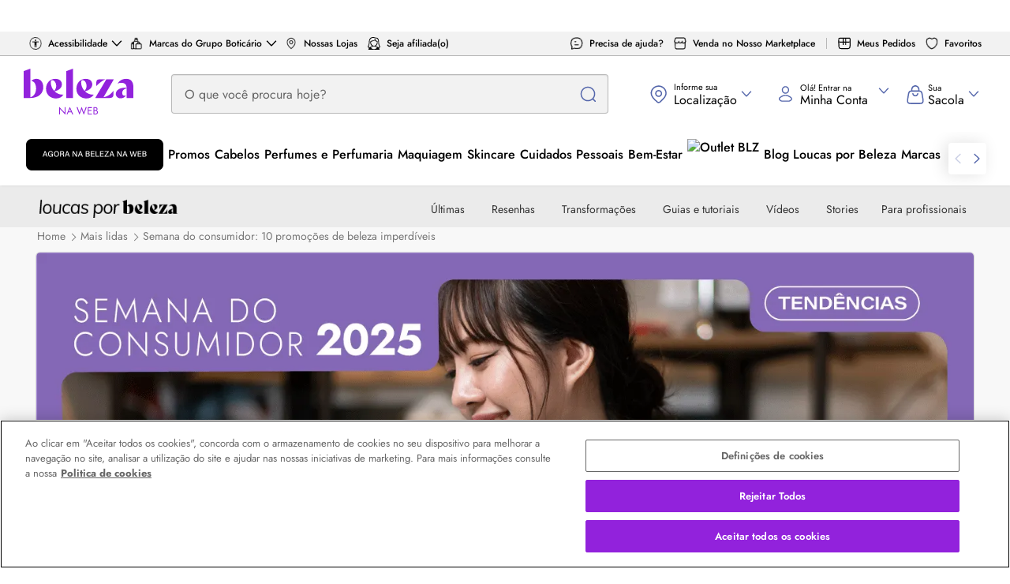

--- FILE ---
content_type: text/html; charset=utf-8
request_url: https://www.belezanaweb.com.br/loucas-por-beleza/web-stories/penteados-para-academia-dicas-e-inspiracoess/
body_size: 6140
content:
<!DOCTYPE html>
<html amp="" lang="pt-BR" transformed="self;v=1" i-amphtml-layout=""><head><meta charset="utf-8"><meta name="viewport" content="width=device-width,minimum-scale=1"><link rel="modulepreload" href="https://cdn.ampproject.org/v0.mjs" as="script" crossorigin="anonymous"><link rel="preconnect" href="https://cdn.ampproject.org"><link rel="preload" as="script" href="https://cdn.ampproject.org/v0/amp-story-1.0.js"><style amp-runtime="" i-amphtml-version="012512221826001">html{overflow-x:hidden!important}html.i-amphtml-fie{height:100%!important;width:100%!important}html:not([amp4ads]),html:not([amp4ads]) body{height:auto!important}html:not([amp4ads]) body{margin:0!important}body{-webkit-text-size-adjust:100%;-moz-text-size-adjust:100%;-ms-text-size-adjust:100%;text-size-adjust:100%}html.i-amphtml-singledoc.i-amphtml-embedded{-ms-touch-action:pan-y pinch-zoom;touch-action:pan-y pinch-zoom}html.i-amphtml-fie>body,html.i-amphtml-singledoc>body{overflow:visible!important}html.i-amphtml-fie:not(.i-amphtml-inabox)>body,html.i-amphtml-singledoc:not(.i-amphtml-inabox)>body{position:relative!important}html.i-amphtml-ios-embed-legacy>body{overflow-x:hidden!important;overflow-y:auto!important;position:absolute!important}html.i-amphtml-ios-embed{overflow-y:auto!important;position:static}#i-amphtml-wrapper{overflow-x:hidden!important;overflow-y:auto!important;position:absolute!important;top:0!important;left:0!important;right:0!important;bottom:0!important;margin:0!important;display:block!important}html.i-amphtml-ios-embed.i-amphtml-ios-overscroll,html.i-amphtml-ios-embed.i-amphtml-ios-overscroll>#i-amphtml-wrapper{-webkit-overflow-scrolling:touch!important}#i-amphtml-wrapper>body{position:relative!important;border-top:1px solid transparent!important}#i-amphtml-wrapper+body{visibility:visible}#i-amphtml-wrapper+body .i-amphtml-lightbox-element,#i-amphtml-wrapper+body[i-amphtml-lightbox]{visibility:hidden}#i-amphtml-wrapper+body[i-amphtml-lightbox] .i-amphtml-lightbox-element{visibility:visible}#i-amphtml-wrapper.i-amphtml-scroll-disabled,.i-amphtml-scroll-disabled{overflow-x:hidden!important;overflow-y:hidden!important}amp-instagram{padding:54px 0px 0px!important;background-color:#fff}amp-iframe iframe{box-sizing:border-box!important}[amp-access][amp-access-hide]{display:none}[subscriptions-dialog],body:not(.i-amphtml-subs-ready) [subscriptions-action],body:not(.i-amphtml-subs-ready) [subscriptions-section]{display:none!important}amp-experiment,amp-live-list>[update]{display:none}amp-list[resizable-children]>.i-amphtml-loading-container.amp-hidden{display:none!important}amp-list [fetch-error],amp-list[load-more] [load-more-button],amp-list[load-more] [load-more-end],amp-list[load-more] [load-more-failed],amp-list[load-more] [load-more-loading]{display:none}amp-list[diffable] div[role=list]{display:block}amp-story-page,amp-story[standalone]{min-height:1px!important;display:block!important;height:100%!important;margin:0!important;padding:0!important;overflow:hidden!important;width:100%!important}amp-story[standalone]{background-color:#000!important;position:relative!important}amp-story-page{background-color:#757575}amp-story .amp-active>div,amp-story .i-amphtml-loader-background{display:none!important}amp-story-page:not(:first-of-type):not([distance]):not([active]){transform:translateY(1000vh)!important}amp-autocomplete{position:relative!important;display:inline-block!important}amp-autocomplete>input,amp-autocomplete>textarea{padding:0.5rem;border:1px solid rgba(0,0,0,.33)}.i-amphtml-autocomplete-results,amp-autocomplete>input,amp-autocomplete>textarea{font-size:1rem;line-height:1.5rem}[amp-fx^=fly-in]{visibility:hidden}amp-script[nodom],amp-script[sandboxed]{position:fixed!important;top:0!important;width:1px!important;height:1px!important;overflow:hidden!important;visibility:hidden}
/*# sourceURL=/css/ampdoc.css*/[hidden]{display:none!important}.i-amphtml-element{display:inline-block}.i-amphtml-blurry-placeholder{transition:opacity 0.3s cubic-bezier(0.0,0.0,0.2,1)!important;pointer-events:none}[layout=nodisplay]:not(.i-amphtml-element){display:none!important}.i-amphtml-layout-fixed,[layout=fixed][width][height]:not(.i-amphtml-layout-fixed){display:inline-block;position:relative}.i-amphtml-layout-responsive,[layout=responsive][width][height]:not(.i-amphtml-layout-responsive),[width][height][heights]:not([layout]):not(.i-amphtml-layout-responsive),[width][height][sizes]:not(img):not([layout]):not(.i-amphtml-layout-responsive){display:block;position:relative}.i-amphtml-layout-intrinsic,[layout=intrinsic][width][height]:not(.i-amphtml-layout-intrinsic){display:inline-block;position:relative;max-width:100%}.i-amphtml-layout-intrinsic .i-amphtml-sizer{max-width:100%}.i-amphtml-intrinsic-sizer{max-width:100%;display:block!important}.i-amphtml-layout-container,.i-amphtml-layout-fixed-height,[layout=container],[layout=fixed-height][height]:not(.i-amphtml-layout-fixed-height){display:block;position:relative}.i-amphtml-layout-fill,.i-amphtml-layout-fill.i-amphtml-notbuilt,[layout=fill]:not(.i-amphtml-layout-fill),body noscript>*{display:block;overflow:hidden!important;position:absolute;top:0;left:0;bottom:0;right:0}body noscript>*{position:absolute!important;width:100%;height:100%;z-index:2}body noscript{display:inline!important}.i-amphtml-layout-flex-item,[layout=flex-item]:not(.i-amphtml-layout-flex-item){display:block;position:relative;-ms-flex:1 1 auto;flex:1 1 auto}.i-amphtml-layout-fluid{position:relative}.i-amphtml-layout-size-defined{overflow:hidden!important}.i-amphtml-layout-awaiting-size{position:absolute!important;top:auto!important;bottom:auto!important}i-amphtml-sizer{display:block!important}@supports (aspect-ratio:1/1){i-amphtml-sizer.i-amphtml-disable-ar{display:none!important}}.i-amphtml-blurry-placeholder,.i-amphtml-fill-content{display:block;height:0;max-height:100%;max-width:100%;min-height:100%;min-width:100%;width:0;margin:auto}.i-amphtml-layout-size-defined .i-amphtml-fill-content{position:absolute;top:0;left:0;bottom:0;right:0}.i-amphtml-replaced-content,.i-amphtml-screen-reader{padding:0!important;border:none!important}.i-amphtml-screen-reader{position:fixed!important;top:0px!important;left:0px!important;width:4px!important;height:4px!important;opacity:0!important;overflow:hidden!important;margin:0!important;display:block!important;visibility:visible!important}.i-amphtml-screen-reader~.i-amphtml-screen-reader{left:8px!important}.i-amphtml-screen-reader~.i-amphtml-screen-reader~.i-amphtml-screen-reader{left:12px!important}.i-amphtml-screen-reader~.i-amphtml-screen-reader~.i-amphtml-screen-reader~.i-amphtml-screen-reader{left:16px!important}.i-amphtml-unresolved{position:relative;overflow:hidden!important}.i-amphtml-select-disabled{-webkit-user-select:none!important;-ms-user-select:none!important;user-select:none!important}.i-amphtml-notbuilt,[layout]:not(.i-amphtml-element),[width][height][heights]:not([layout]):not(.i-amphtml-element),[width][height][sizes]:not(img):not([layout]):not(.i-amphtml-element){position:relative;overflow:hidden!important;color:transparent!important}.i-amphtml-notbuilt:not(.i-amphtml-layout-container)>*,[layout]:not([layout=container]):not(.i-amphtml-element)>*,[width][height][heights]:not([layout]):not(.i-amphtml-element)>*,[width][height][sizes]:not([layout]):not(.i-amphtml-element)>*{display:none}amp-img:not(.i-amphtml-element)[i-amphtml-ssr]>img.i-amphtml-fill-content{display:block}.i-amphtml-notbuilt:not(.i-amphtml-layout-container),[layout]:not([layout=container]):not(.i-amphtml-element),[width][height][heights]:not([layout]):not(.i-amphtml-element),[width][height][sizes]:not(img):not([layout]):not(.i-amphtml-element){color:transparent!important;line-height:0!important}.i-amphtml-ghost{visibility:hidden!important}.i-amphtml-element>[placeholder],[layout]:not(.i-amphtml-element)>[placeholder],[width][height][heights]:not([layout]):not(.i-amphtml-element)>[placeholder],[width][height][sizes]:not([layout]):not(.i-amphtml-element)>[placeholder]{display:block;line-height:normal}.i-amphtml-element>[placeholder].amp-hidden,.i-amphtml-element>[placeholder].hidden{visibility:hidden}.i-amphtml-element:not(.amp-notsupported)>[fallback],.i-amphtml-layout-container>[placeholder].amp-hidden,.i-amphtml-layout-container>[placeholder].hidden{display:none}.i-amphtml-layout-size-defined>[fallback],.i-amphtml-layout-size-defined>[placeholder]{position:absolute!important;top:0!important;left:0!important;right:0!important;bottom:0!important;z-index:1}amp-img[i-amphtml-ssr]:not(.i-amphtml-element)>[placeholder]{z-index:auto}.i-amphtml-notbuilt>[placeholder]{display:block!important}.i-amphtml-hidden-by-media-query{display:none!important}.i-amphtml-element-error{background:red!important;color:#fff!important;position:relative!important}.i-amphtml-element-error:before{content:attr(error-message)}i-amp-scroll-container,i-amphtml-scroll-container{position:absolute;top:0;left:0;right:0;bottom:0;display:block}i-amp-scroll-container.amp-active,i-amphtml-scroll-container.amp-active{overflow:auto;-webkit-overflow-scrolling:touch}.i-amphtml-loading-container{display:block!important;pointer-events:none;z-index:1}.i-amphtml-notbuilt>.i-amphtml-loading-container{display:block!important}.i-amphtml-loading-container.amp-hidden{visibility:hidden}.i-amphtml-element>[overflow]{cursor:pointer;position:relative;z-index:2;visibility:hidden;display:initial;line-height:normal}.i-amphtml-layout-size-defined>[overflow]{position:absolute}.i-amphtml-element>[overflow].amp-visible{visibility:visible}template{display:none!important}.amp-border-box,.amp-border-box *,.amp-border-box :after,.amp-border-box :before{box-sizing:border-box}amp-pixel{display:none!important}amp-analytics,amp-auto-ads,amp-story-auto-ads{position:fixed!important;top:0!important;width:1px!important;height:1px!important;overflow:hidden!important;visibility:hidden}amp-story{visibility:hidden!important}html.i-amphtml-fie>amp-analytics{position:initial!important}[visible-when-invalid]:not(.visible),form [submit-error],form [submit-success],form [submitting]{display:none}amp-accordion{display:block!important}@media (min-width:1px){:where(amp-accordion>section)>:first-child{margin:0;background-color:#efefef;padding-right:20px;border:1px solid #dfdfdf}:where(amp-accordion>section)>:last-child{margin:0}}amp-accordion>section{float:none!important}amp-accordion>section>*{float:none!important;display:block!important;overflow:hidden!important;position:relative!important}amp-accordion,amp-accordion>section{margin:0}amp-accordion:not(.i-amphtml-built)>section>:last-child{display:none!important}amp-accordion:not(.i-amphtml-built)>section[expanded]>:last-child{display:block!important}
/*# sourceURL=/css/ampshared.css*/</style><meta name="amp-story-generator-name" content="Web Stories for WordPress"><meta name="amp-story-generator-version" content="1.35.0"><meta name="robots" content="index, follow, max-image-preview:large, max-snippet:-1, max-video-preview:-1"><meta name="description" content="Com opções práticas, fáceis e estilosas, descubra os melhores penteados para proteger os fios durante o treino."><meta property="og:locale" content="pt_BR"><meta property="og:type" content="article"><meta property="og:title" content="Penteados para academia: dicas e inspiraçõess"><meta property="og:description" content="Com opções práticas, fáceis e estilosas, descubra os melhores penteados para proteger os fios durante o treino."><meta property="og:url" content="https://www.belezanaweb.com.br/loucas-por-beleza/web-stories/penteados-para-academia-dicas-e-inspiracoess/"><meta property="og:site_name" content="Beleza na Web"><meta property="article:publisher" content="https://www.facebook.com/belezanaweb"><meta property="og:image" content="https://res.cloudinary.com/beleza-na-web/image/upload/f_auto,fl_progressive,q_auto:eco/loucas/wordpress/prod/sites/1/2016/08/19141412/blz_webstories_2025_penteados-academia.png"><meta property="og:image:width" content="640"><meta property="og:image:height" content="853"><meta property="og:image:type" content="image/png"><meta name="twitter:card" content="summary_large_image"><meta name="generator" content="WordPress 6.8.3"><link href="https://res.cloudinary.com/beleza-na-web/image/upload/f_auto,fl_progressive,q_auto:eco/loucas/wordpress/prod/sites/1/2016/08/19141417/Prancheta-1-1-1.png" rel="preload" as="image"><link rel="dns-prefetch" href="//res.cloudinary.com"><link rel="preconnect" href="https://res.cloudinary.com"><script async="" src="https://cdn.ampproject.org/v0.mjs" type="module" crossorigin="anonymous"></script><script async nomodule src="https://cdn.ampproject.org/v0.js" crossorigin="anonymous"></script><script async="" src="https://cdn.ampproject.org/v0/amp-story-1.0.mjs" custom-element="amp-story" type="module" crossorigin="anonymous"></script><script async nomodule src="https://cdn.ampproject.org/v0/amp-story-1.0.js" crossorigin="anonymous" custom-element="amp-story"></script><script src="https://cdn.ampproject.org/v0/amp-story-auto-analytics-0.1.mjs" async="" custom-element="amp-story-auto-analytics" type="module" crossorigin="anonymous"></script><script async nomodule src="https://cdn.ampproject.org/v0/amp-story-auto-analytics-0.1.js" crossorigin="anonymous" custom-element="amp-story-auto-analytics"></script><style amp-custom="">amp-story-page{background-color:#131516}amp-story-grid-layer{overflow:visible}@media (max-aspect-ratio: 9 / 16){@media (min-aspect-ratio: 320 / 678){amp-story-grid-layer.grid-layer{margin-top:calc(( 100% / .5625 - 100% / .66666666666667 ) / 2)}}}.page-fullbleed-area{position:absolute;overflow:hidden;width:100%;left:0;height:calc(1.1851851851852 * 100%);top:calc(( 1 - 1.1851851851852 ) * 100% / 2)}.page-safe-area{overflow:visible;position:absolute;top:0;bottom:0;left:0;right:0;width:100%;height:calc(.84375 * 100%);margin:auto 0}.mask{position:absolute;overflow:hidden}._09bde31{background-color:#34312d}._6120891{position:absolute;pointer-events:none;left:0;top:-9.25926%;width:100%;height:118.51852%;opacity:1}._89d52dd{pointer-events:initial;width:100%;height:100%;display:block;position:absolute;top:0;left:0;z-index:0}._1f75e3b{position:absolute;width:100%;height:100%;left:0%;top:0%}._01853ab{background-color:#b49e91}._8bedeb7{background-color:#49433c}._00078f3{background-color:#e2dcd8}._8673812{background-color:#863872}._b452629{background-color:#675880}._b9ce3b5{background-color:#b4acdc}

/*# sourceURL=amp-custom.css */</style><link rel="alternate" type="application/rss+xml" title="Feed para Beleza na Web »" href="https://www.belezanaweb.com.br/loucas-por-beleza/feed/"><link rel="alternate" type="application/rss+xml" title="Feed de comentários para Beleza na Web »" href="https://www.belezanaweb.com.br/loucas-por-beleza/comments/feed/"><link rel="alternate" type="application/rss+xml" title="Feed de Beleza na Web » Story" href="https://www.belezanaweb.com.br/loucas-por-beleza/web-stories/feed/"><title>Penteados para academia: dicas e inspiraçõess - Beleza na Web</title><link rel="canonical" href="https://www.belezanaweb.com.br/loucas-por-beleza/web-stories/penteados-para-academia-dicas-e-inspiracoess/"><script type="application/ld+json" class="yoast-schema-graph">{"@context":"https://schema.org","@graph":[{"@type":"Article","@id":"https://www.belezanaweb.com.br/loucas-por-beleza/web-stories/penteados-para-academia-dicas-e-inspiracoess/#article","isPartOf":{"@id":"https://www.belezanaweb.com.br/loucas-por-beleza/web-stories/penteados-para-academia-dicas-e-inspiracoess/"},"author":{"name":"polianafarias","@id":"https://www.belezanaweb.com.br/loucas-por-beleza/#/schema/person/f5ad8fd3114ac3f3ca885e8622695ca8"},"headline":"Penteados para academia: dicas e inspiraçõess","datePublished":"2025-11-21T12:00:00+00:00","mainEntityOfPage":{"@id":"https://www.belezanaweb.com.br/loucas-por-beleza/web-stories/penteados-para-academia-dicas-e-inspiracoess/"},"wordCount":20,"publisher":{"@id":"https://www.belezanaweb.com.br/loucas-por-beleza/#organization"},"image":{"@id":"https://www.belezanaweb.com.br/loucas-por-beleza/web-stories/penteados-para-academia-dicas-e-inspiracoess/#primaryimage"},"thumbnailUrl":"https://res.cloudinary.com/beleza-na-web/image/upload/f_auto,fl_progressive,q_auto:eco/loucas/wordpress/prod/sites/1/2016/08/19141412/blz_webstories_2025_penteados-academia.png","inLanguage":"pt-BR"},{"@type":"WebPage","@id":"https://www.belezanaweb.com.br/loucas-por-beleza/web-stories/penteados-para-academia-dicas-e-inspiracoess/","url":"https://www.belezanaweb.com.br/loucas-por-beleza/web-stories/penteados-para-academia-dicas-e-inspiracoess/","name":"Penteados para academia: dicas e inspiraçõess - Beleza na Web","isPartOf":{"@id":"https://www.belezanaweb.com.br/loucas-por-beleza/#website"},"primaryImageOfPage":{"@id":"https://www.belezanaweb.com.br/loucas-por-beleza/web-stories/penteados-para-academia-dicas-e-inspiracoess/#primaryimage"},"image":{"@id":"https://www.belezanaweb.com.br/loucas-por-beleza/web-stories/penteados-para-academia-dicas-e-inspiracoess/#primaryimage"},"thumbnailUrl":"https://res.cloudinary.com/beleza-na-web/image/upload/f_auto,fl_progressive,q_auto:eco/loucas/wordpress/prod/sites/1/2016/08/19141412/blz_webstories_2025_penteados-academia.png","datePublished":"2025-11-21T12:00:00+00:00","breadcrumb":{"@id":"https://www.belezanaweb.com.br/loucas-por-beleza/web-stories/penteados-para-academia-dicas-e-inspiracoess/#breadcrumb"},"inLanguage":"pt-BR","potentialAction":[{"@type":"ReadAction","target":["https://www.belezanaweb.com.br/loucas-por-beleza/web-stories/penteados-para-academia-dicas-e-inspiracoess/"]}]},{"@type":"ImageObject","inLanguage":"pt-BR","@id":"https://www.belezanaweb.com.br/loucas-por-beleza/web-stories/penteados-para-academia-dicas-e-inspiracoess/#primaryimage","url":"https://res.cloudinary.com/beleza-na-web/image/upload/f_auto,fl_progressive,q_auto:eco/loucas/wordpress/prod/sites/1/2016/08/19141412/blz_webstories_2025_penteados-academia.png","contentUrl":"https://res.cloudinary.com/beleza-na-web/image/upload/f_auto,fl_progressive,q_auto:eco/loucas/wordpress/prod/sites/1/2016/08/19141412/blz_webstories_2025_penteados-academia.png","width":640,"height":853,"caption":"blz_webstories_2025_penteados academia"},{"@type":"BreadcrumbList","@id":"https://www.belezanaweb.com.br/loucas-por-beleza/web-stories/penteados-para-academia-dicas-e-inspiracoess/#breadcrumb","itemListElement":[{"@type":"ListItem","position":1,"name":"Início","item":"https://www.belezanaweb.com.br/loucas-por-beleza/"},{"@type":"ListItem","position":2,"name":"Story","item":"https://www.belezanaweb.com.br/loucas-por-beleza/web-stories/"},{"@type":"ListItem","position":3,"name":"Penteados para academia: dicas e inspiraçõess"}]},{"@type":"WebSite","@id":"https://www.belezanaweb.com.br/loucas-por-beleza/#website","url":"https://www.belezanaweb.com.br/loucas-por-beleza/","name":"Beleza na Web","description":"Loucas por Beleza é o portal de conteúdo da Beleza na Web e traz guias, notícias e dicas dos experts sobre cabelo, maquiagem, perfumes e mais!","publisher":{"@id":"https://www.belezanaweb.com.br/loucas-por-beleza/#organization"},"potentialAction":[{"@type":"SearchAction","target":{"@type":"EntryPoint","urlTemplate":"https://www.belezanaweb.com.br/loucas-por-beleza/?s={search_term_string}"},"query-input":{"@type":"PropertyValueSpecification","valueRequired":true,"valueName":"search_term_string"}}],"inLanguage":"pt-BR"},{"@type":"Organization","@id":"https://www.belezanaweb.com.br/loucas-por-beleza/#organization","name":"Loucas por Beleza","url":"https://www.belezanaweb.com.br/loucas-por-beleza/","logo":{"@type":"ImageObject","inLanguage":"pt-BR","@id":"https://www.belezanaweb.com.br/loucas-por-beleza/#/schema/logo/image/","url":"https://res.cloudinary.com/beleza-na-web/image/upload/f_auto,fl_progressive,q_auto:eco/sites/1/2016/08/logo-loucas-por-beleza.png","contentUrl":"https://res.cloudinary.com/beleza-na-web/image/upload/f_auto,fl_progressive,q_auto:eco/sites/1/2016/08/logo-loucas-por-beleza.png","width":1000,"height":1000,"caption":"Loucas por Beleza"},"image":{"@id":"https://www.belezanaweb.com.br/loucas-por-beleza/#/schema/logo/image/"},"sameAs":["https://www.facebook.com/belezanaweb","https://www.tiktok.com/@belezanaweb"]},{"@type":"Person","@id":"https://www.belezanaweb.com.br/loucas-por-beleza/#/schema/person/f5ad8fd3114ac3f3ca885e8622695ca8","name":"polianafarias","image":{"@type":"ImageObject","inLanguage":"pt-BR","@id":"https://www.belezanaweb.com.br/loucas-por-beleza/#/schema/person/image/","url":"https://secure.gravatar.com/avatar/0e905331d57382216be2a4e07ed5f35cd03fb06180b46589c26b1e0904cf17b3?s=96&d=blank&r=g","contentUrl":"https://secure.gravatar.com/avatar/0e905331d57382216be2a4e07ed5f35cd03fb06180b46589c26b1e0904cf17b3?s=96&d=blank&r=g","caption":"polianafarias"},"url":"https://www.belezanaweb.com.br/loucas-por-beleza/experts/polianafarias/"}]}</script><link rel="https://api.w.org/" href="https://loucas.belezanaweb.com.br/wp-json/"><link rel="alternate" title="JSON" type="application/json" href="https://loucas.belezanaweb.com.br/wp-json/web-stories/v1/web-story/117404"><link rel="EditURI" type="application/rsd+xml" title="RSD" href="https://loucas.belezanaweb.com.br/site/xmlrpc.php?rsd"><link rel="prev" title="Tendências de coloração capilar para 2026" href="https://www.belezanaweb.com.br/loucas-por-beleza/web-stories/tendencias-de-coloracao-capilar-para-2026/"><link rel="shortlink" href="https://www.belezanaweb.com.br/loucas-por-beleza/?p=117404"><link rel="alternate" title="oEmbed (JSON)" type="application/json+oembed" href="https://loucas.belezanaweb.com.br/wp-json/oembed/1.0/embed?url=https%3A%2F%2Fwww.belezanaweb.com.br%2Floucas-por-beleza%2Fweb-stories%2Fpenteados-para-academia-dicas-e-inspiracoess%2F"><link rel="alternate" title="oEmbed (XML)" type="text/xml+oembed" href="https://loucas.belezanaweb.com.br/wp-json/oembed/1.0/embed?url=https%3A%2F%2Fwww.belezanaweb.com.br%2Floucas-por-beleza%2Fweb-stories%2Fpenteados-para-academia-dicas-e-inspiracoess%2F&amp;format=xml"><script amp-onerror="">document.querySelector("script[src*='/v0.js']").onerror=function(){document.querySelector('style[amp-boilerplate]').textContent=''}</script><style amp-boilerplate="">body{-webkit-animation:-amp-start 8s steps(1,end) 0s 1 normal both;-moz-animation:-amp-start 8s steps(1,end) 0s 1 normal both;-ms-animation:-amp-start 8s steps(1,end) 0s 1 normal both;animation:-amp-start 8s steps(1,end) 0s 1 normal both}@-webkit-keyframes -amp-start{from{visibility:hidden}to{visibility:visible}}@-moz-keyframes -amp-start{from{visibility:hidden}to{visibility:visible}}@-ms-keyframes -amp-start{from{visibility:hidden}to{visibility:visible}}@-o-keyframes -amp-start{from{visibility:hidden}to{visibility:visible}}@keyframes -amp-start{from{visibility:hidden}to{visibility:visible}}</style><noscript><style amp-boilerplate="">body{-webkit-animation:none;-moz-animation:none;-ms-animation:none;animation:none}</style></noscript><link rel="stylesheet" amp-extension="amp-story" href="https://cdn.ampproject.org/v0/amp-story-1.0.css"><script amp-story-dvh-polyfill="">"use strict";if(!self.CSS||!CSS.supports||!CSS.supports("height:1dvh")){function e(){document.documentElement.style.setProperty("--story-dvh",innerHeight/100+"px","important")}addEventListener("resize",e,{passive:!0}),e()}</script></head><body><amp-story standalone="" publisher="Beleza na Web" publisher-logo-src="https://res.cloudinary.com/beleza-na-web/image/upload/f_auto,fl_progressive,q_auto:eco/loucas/wordpress/prod/sites/1/2024/03/19165644/5.png" title="Penteados para academia: dicas e inspiraçõess" poster-portrait-src="https://loucas-por-beleza.belezanaweb.com.br/loucas/wordpress/prod/sites/1/2016/08/19141412/blz_webstories_2025_penteados-academia.png" class="i-amphtml-layout-container" i-amphtml-layout="container"><amp-story-page id="5e0d62ed-6085-4400-a459-bc7a56f277b9" auto-advance-after="7s" class="i-amphtml-layout-container" i-amphtml-layout="container"><amp-story-grid-layer template="vertical" aspect-ratio="412:618" class="grid-layer i-amphtml-layout-container" i-amphtml-layout="container" style="--aspect-ratio:412/618;"><div class="_09bde31 page-fullbleed-area"><div class="page-safe-area"><div class="_6120891"><div class="_89d52dd mask" id="el-c0ef28e0-1c26-4c8f-af9d-7f0a157afdc1"><div data-leaf-element="true" class="_1f75e3b"><amp-img layout="fill" src="https://res.cloudinary.com/beleza-na-web/image/upload/f_auto,fl_progressive,q_auto:eco/loucas/wordpress/prod/sites/1/2016/08/19141417/Prancheta-1-1-1.png" alt="Prancheta 1 (1)" sizes="(min-width: 1024px) 45vh, 100vw" disable-inline-width="true" class="i-amphtml-layout-fill i-amphtml-layout-size-defined" i-amphtml-layout="fill"></amp-img></div></div></div></div></div></amp-story-grid-layer><amp-story-grid-layer template="vertical" aspect-ratio="412:618" class="grid-layer i-amphtml-layout-container" i-amphtml-layout="container" style="--aspect-ratio:412/618;"><div class="page-fullbleed-area"><div class="page-safe-area"></div></div></amp-story-grid-layer></amp-story-page><amp-story-page id="b0ad3f33-5475-40f3-be08-62cc6e9e84ed" auto-advance-after="7s" class="i-amphtml-layout-container" i-amphtml-layout="container"><amp-story-grid-layer template="vertical" aspect-ratio="412:618" class="grid-layer i-amphtml-layout-container" i-amphtml-layout="container" style="--aspect-ratio:412/618;"><div class="_01853ab page-fullbleed-area"><div class="page-safe-area"><div class="_6120891"><div class="_89d52dd mask" id="el-7ff560c3-9199-4220-9c05-fbe9be7d7fb9"><div data-leaf-element="true" class="_1f75e3b"><amp-img layout="fill" src="https://res.cloudinary.com/beleza-na-web/image/upload/f_auto,fl_progressive,q_auto:eco/loucas/wordpress/prod/sites/1/2016/08/19141439/Prancheta-2-2.png" alt="Prancheta 2" sizes="(min-width: 1024px) 45vh, 100vw" disable-inline-width="true" class="i-amphtml-layout-fill i-amphtml-layout-size-defined" i-amphtml-layout="fill"></amp-img></div></div></div></div></div></amp-story-grid-layer><amp-story-grid-layer template="vertical" aspect-ratio="412:618" class="grid-layer i-amphtml-layout-container" i-amphtml-layout="container" style="--aspect-ratio:412/618;"><div class="page-fullbleed-area"><div class="page-safe-area"></div></div></amp-story-grid-layer></amp-story-page><amp-story-page id="85e50c32-f4ce-4f75-ac23-4466a30d230c" auto-advance-after="7s" class="i-amphtml-layout-container" i-amphtml-layout="container"><amp-story-grid-layer template="vertical" aspect-ratio="412:618" class="grid-layer i-amphtml-layout-container" i-amphtml-layout="container" style="--aspect-ratio:412/618;"><div class="_8bedeb7 page-fullbleed-area"><div class="page-safe-area"><div class="_6120891"><div class="_89d52dd mask" id="el-47fc2eb4-0284-4537-9072-7ecfc2eef034"><div data-leaf-element="true" class="_1f75e3b"><amp-img layout="fill" src="https://res.cloudinary.com/beleza-na-web/image/upload/f_auto,fl_progressive,q_auto:eco/loucas/wordpress/prod/sites/1/2016/08/19141458/Prancheta-3-1-1.png" alt="Prancheta 3 (1)" sizes="(min-width: 1024px) 45vh, 100vw" disable-inline-width="true" class="i-amphtml-layout-fill i-amphtml-layout-size-defined" i-amphtml-layout="fill"></amp-img></div></div></div></div></div></amp-story-grid-layer><amp-story-grid-layer template="vertical" aspect-ratio="412:618" class="grid-layer i-amphtml-layout-container" i-amphtml-layout="container" style="--aspect-ratio:412/618;"><div class="page-fullbleed-area"><div class="page-safe-area"></div></div></amp-story-grid-layer></amp-story-page><amp-story-page id="ebd815bd-4bdc-402c-b677-5ae84ec646d6" auto-advance-after="7s" class="i-amphtml-layout-container" i-amphtml-layout="container"><amp-story-grid-layer template="vertical" aspect-ratio="412:618" class="grid-layer i-amphtml-layout-container" i-amphtml-layout="container" style="--aspect-ratio:412/618;"><div class="_00078f3 page-fullbleed-area"><div class="page-safe-area"><div class="_6120891"><div class="_89d52dd mask" id="el-4bb7942f-35d8-4d47-89fc-c1e045b988c3"><div data-leaf-element="true" class="_1f75e3b"><amp-img layout="fill" src="https://res.cloudinary.com/beleza-na-web/image/upload/f_auto,fl_progressive,q_auto:eco/loucas/wordpress/prod/sites/1/2016/08/19141516/Prancheta-4-1-1.png" alt="Prancheta 4 (1)" sizes="(min-width: 1024px) 45vh, 100vw" disable-inline-width="true" class="i-amphtml-layout-fill i-amphtml-layout-size-defined" i-amphtml-layout="fill"></amp-img></div></div></div></div></div></amp-story-grid-layer><amp-story-grid-layer template="vertical" aspect-ratio="412:618" class="grid-layer i-amphtml-layout-container" i-amphtml-layout="container" style="--aspect-ratio:412/618;"><div class="page-fullbleed-area"><div class="page-safe-area"></div></div></amp-story-grid-layer></amp-story-page><amp-story-page id="8e0c4cdb-59cd-4a40-8656-2258e20f6c19" auto-advance-after="7s" class="i-amphtml-layout-container" i-amphtml-layout="container"><amp-story-grid-layer template="vertical" aspect-ratio="412:618" class="grid-layer i-amphtml-layout-container" i-amphtml-layout="container" style="--aspect-ratio:412/618;"><div class="_8673812 page-fullbleed-area"><div class="page-safe-area"><div class="_6120891"><div class="_89d52dd mask" id="el-7dacc3c4-ac8a-4a99-8bdd-d4252b4689bf"><div data-leaf-element="true" class="_1f75e3b"><amp-img layout="fill" src="https://res.cloudinary.com/beleza-na-web/image/upload/f_auto,fl_progressive,q_auto:eco/loucas/wordpress/prod/sites/1/2016/08/19141550/Prancheta-5-2.png" alt="Prancheta 5" sizes="(min-width: 1024px) 45vh, 100vw" disable-inline-width="true" class="i-amphtml-layout-fill i-amphtml-layout-size-defined" i-amphtml-layout="fill"></amp-img></div></div></div></div></div></amp-story-grid-layer><amp-story-grid-layer template="vertical" aspect-ratio="412:618" class="grid-layer i-amphtml-layout-container" i-amphtml-layout="container" style="--aspect-ratio:412/618;"><div class="page-fullbleed-area"><div class="page-safe-area"></div></div></amp-story-grid-layer></amp-story-page><amp-story-page id="42c6c331-1e94-4b45-8f33-a0770cc9e5a1" auto-advance-after="7s" class="i-amphtml-layout-container" i-amphtml-layout="container"><amp-story-grid-layer template="vertical" aspect-ratio="412:618" class="grid-layer i-amphtml-layout-container" i-amphtml-layout="container" style="--aspect-ratio:412/618;"><div class="_b452629 page-fullbleed-area"><div class="page-safe-area"><div class="_6120891"><div class="_89d52dd mask" id="el-5347acde-d6b3-4762-8de8-e87cc2819c80"><div data-leaf-element="true" class="_1f75e3b"><amp-img layout="fill" src="https://res.cloudinary.com/beleza-na-web/image/upload/f_auto,fl_progressive,q_auto:eco/loucas/wordpress/prod/sites/1/2016/08/19141611/Prancheta-6-1-1.png" alt="Prancheta 6 (1)" sizes="(min-width: 1024px) 45vh, 100vw" disable-inline-width="true" class="i-amphtml-layout-fill i-amphtml-layout-size-defined" i-amphtml-layout="fill"></amp-img></div></div></div></div></div></amp-story-grid-layer><amp-story-grid-layer template="vertical" aspect-ratio="412:618" class="grid-layer i-amphtml-layout-container" i-amphtml-layout="container" style="--aspect-ratio:412/618;"><div class="page-fullbleed-area"><div class="page-safe-area"></div></div></amp-story-grid-layer></amp-story-page><amp-story-page id="2d136cbf-4c72-4ed4-af6f-6b083f55768b" auto-advance-after="7s" class="i-amphtml-layout-container" i-amphtml-layout="container"><amp-story-grid-layer template="vertical" aspect-ratio="412:618" class="grid-layer i-amphtml-layout-container" i-amphtml-layout="container" style="--aspect-ratio:412/618;"><div class="_b9ce3b5 page-fullbleed-area"><div class="page-safe-area"><div class="_6120891"><div class="_89d52dd mask" id="el-d3ebbb2c-6f05-47be-b9ea-4a8620f27630"><div data-leaf-element="true" class="_1f75e3b"><amp-img layout="fill" src="https://res.cloudinary.com/beleza-na-web/image/upload/f_auto,fl_progressive,q_auto:eco/loucas/wordpress/prod/sites/1/2016/08/19141913/Prancheta-7-2.png" alt="Prancheta 7 (2)" sizes="(min-width: 1024px) 45vh, 100vw" disable-inline-width="true" class="i-amphtml-layout-fill i-amphtml-layout-size-defined" i-amphtml-layout="fill"></amp-img></div></div></div></div></div></amp-story-grid-layer><amp-story-grid-layer template="vertical" aspect-ratio="412:618" class="grid-layer i-amphtml-layout-container" i-amphtml-layout="container" style="--aspect-ratio:412/618;"><div class="page-fullbleed-area"><div class="page-safe-area"></div></div></amp-story-grid-layer><amp-story-page-outlink layout="nodisplay" class="i-amphtml-layout-nodisplay" hidden="hidden" i-amphtml-layout="nodisplay"><a href="https://www.belezanaweb.com.br/loucas-por-beleza/penteados-para-academia-dicas-e-inspiracoes/" target="_blank">Saiba mais em Loucas por Beleza!</a></amp-story-page-outlink></amp-story-page>		<amp-story-auto-analytics gtag-id="G-NJDGBYMRFF" class="i-amphtml-layout-container" i-amphtml-layout="container"></amp-story-auto-analytics>
		<amp-story-social-share layout="nodisplay" class="i-amphtml-layout-nodisplay" hidden="hidden" i-amphtml-layout="nodisplay"><script type="application/json">{"shareProviders":[{"provider":"twitter"},{"provider":"linkedin"},{"provider":"email"},{"provider":"system"}]}</script></amp-story-social-share></amp-story></body></html>


--- FILE ---
content_type: text/css;charset=UTF-8
request_url: https://www.belezanaweb.com.br/loucas-por-beleza/custom-css?display_custom_css=css&ver=6.8.3
body_size: -67
content:
.instagram-media.instagram-media-rendered{
  width: 100% !important;
  max-width: 476px !important;
  min-width: auto !important;
}

--- FILE ---
content_type: text/css
request_url: https://res.cloudinary.com/beleza-na-web/raw/upload/blz/12.471.0/main/assets/blzstore/css/footer.css
body_size: 7489
content:
.visible-lg,.visible-lg-block,.visible-lg-inline,.visible-lg-inline-block,.visible-md,.visible-md-block,.visible-md-inline,.visible-md-inline-block,.visible-print,.visible-print-block,.visible-print-inline,.visible-print-inline-block,.visible-sm,.visible-sm-block,.visible-sm-inline,.visible-sm-inline-block,.visible-xs,.visible-xs-block,.visible-xs-inline,.visible-xs-inline-block{display:none!important}fieldset{margin:0;min-width:0}fieldset,legend{border:0;padding:0}legend{border-bottom:1px solid #e5e5e5;color:#777;display:block;font-size:1.3125rem;line-height:inherit;margin-bottom:16px;width:100%}label{display:inline-block;font-weight:700;margin-bottom:5px;max-width:100%}input[type=search]{appearance:none;box-sizing:border-box}input[type=checkbox],input[type=radio]{line-height:normal;margin:4px 0 0;margin-top:1px\9}fieldset[disabled] input[type=checkbox],fieldset[disabled] input[type=radio],input[type=checkbox].disabled,input[type=checkbox][disabled],input[type=radio].disabled,input[type=radio][disabled]{cursor:not-allowed}input[type=file]{display:block}input[type=range]{display:block;width:100%}select[multiple],select[size]{height:auto}input[type=checkbox]:focus,input[type=file]:focus,input[type=radio]:focus{outline:5px auto -webkit-focus-ring-color;outline-offset:-2px}output{padding-top:12px}.form-control,output{color:#999;display:block;font-size:.875rem;line-height:1.2}.form-control{background-color:#fff;background-image:none;border:1px solid #ccc;border-radius:4px;box-shadow:inset 0 1px 1px rgba(0,0,0,.075);height:40px;padding:11px 16px;transition:border-color .15s ease-in-out,box-shadow .15s ease-in-out;width:100%}.form-control:focus{border-color:#66afe9;box-shadow:inset 0 1px 1px rgba(0,0,0,.075),0 0 8px #66afe999;outline:0}.form-control::-moz-placeholder{color:#999;opacity:1}.form-control:-ms-input-placeholder{color:#999}.form-control::-webkit-input-placeholder{color:#999}.form-control::-ms-expand{background-color:initial;border:0}.form-control[disabled],.form-control[readonly],fieldset[disabled] .form-control{background-color:#efefef;opacity:1}.form-control[disabled],fieldset[disabled] .form-control{cursor:not-allowed}textarea.form-control{height:auto}.form-group{margin-bottom:15px}.checkbox,.radio{display:block;margin-bottom:10px;margin-top:10px;position:relative}.checkbox.disabled label,.radio.disabled label,fieldset[disabled] .checkbox label,fieldset[disabled] .radio label{cursor:not-allowed}.checkbox label,.radio label{cursor:pointer;font-weight:400;margin-bottom:0;min-height:16px;padding-left:20px}.checkbox input[type=checkbox],.checkbox-inline input[type=checkbox],.radio input[type=radio],.radio-inline input[type=radio]{margin-left:-20px;margin-top:4px\9;position:absolute}.checkbox+.checkbox,.radio+.radio{margin-top:-5px}.checkbox-inline,.radio-inline{cursor:pointer;display:inline-block;font-weight:400;margin-bottom:0;padding-left:20px;position:relative;vertical-align:middle}.checkbox-inline.disabled,.radio-inline.disabled,fieldset[disabled] .checkbox-inline,fieldset[disabled] .radio-inline{cursor:not-allowed}.form-control-static{margin-bottom:0;min-height:30px;padding-bottom:12px;padding-top:12px}.form-control-static.input-lg,.form-control-static.input-sm{padding-left:0;padding-right:0}.form-horizontal .form-group-sm .form-control,.input-group-sm>.form-control,.input-group-sm>.input-group-addon,.input-group-sm>.input-group-btn>.btn,.input-sm{border-radius:1px;font-size:.75rem;height:30px;line-height:1.5;padding:5px 10px}select.form-horizontal .form-group-sm .form-control,select.input-group-sm>.form-control,select.input-group-sm>.input-group-addon,select.input-group-sm>.input-group-btn>.btn,select.input-sm{height:30px;line-height:1.875rem}select[multiple].form-horizontal .form-group-sm .form-control,select[multiple].input-group-sm>.form-control,select[multiple].input-group-sm>.input-group-addon,select[multiple].input-group-sm>.input-group-btn>.btn,select[multiple].input-sm,textarea.form-horizontal .form-group-sm .form-control,textarea.input-group-sm>.form-control,textarea.input-group-sm>.input-group-addon,textarea.input-group-sm>.input-group-btn>.btn,textarea.input-sm{height:auto}.form-group-sm .form-control{border-radius:1px;font-size:.75rem;height:30px;line-height:1.5;padding:5px 10px}.form-group-sm select.form-control{height:30px;line-height:1.875rem}.form-group-sm select[multiple].form-control,.form-group-sm textarea.form-control{height:auto}.form-group-sm .form-control-static{font-size:.75rem;height:30px;line-height:1.5;min-height:28px;padding:6px 10px}.input-group-lg>.form-control,.input-group-lg>.input-group-addon,.input-group-lg>.input-group-btn>.btn,.input-lg{border-radius:1px;font-size:1.125rem;height:46px;line-height:1.3333333;padding:10px 16px}select.input-group-lg>.form-control,select.input-group-lg>.input-group-addon,select.input-group-lg>.input-group-btn>.btn,select.input-lg{height:46px;line-height:2.875rem}select[multiple].input-group-lg>.form-control,select[multiple].input-group-lg>.input-group-addon,select[multiple].input-group-lg>.input-group-btn>.btn,select[multiple].input-lg,textarea.input-group-lg>.form-control,textarea.input-group-lg>.input-group-addon,textarea.input-group-lg>.input-group-btn>.btn,textarea.input-lg{height:auto}.form-group-lg .form-control{border-radius:1px;font-size:1.125rem;height:46px;line-height:1.3333333;padding:10px 16px}.form-group-lg select.form-control{height:46px;line-height:2.875rem}.form-group-lg select[multiple].form-control,.form-group-lg textarea.form-control{height:auto}.form-group-lg .form-control-static{font-size:1.125rem;height:46px;line-height:1.3333333;min-height:34px;padding:11px 16px}.has-feedback{position:relative}.has-feedback .form-control{padding-right:50px}.form-control-feedback{display:block;height:40px;line-height:2.5rem;pointer-events:none;position:absolute;right:0;text-align:center;top:0;width:40px;z-index:2}.form-group-lg .form-control+.form-control-feedback,.input-group-lg+.form-control-feedback,.input-lg+.form-control-feedback{height:46px;line-height:2.875rem;width:46px}.form-group-sm .form-control+.form-control-feedback,.input-group-sm+.form-control-feedback,.input-sm+.form-control-feedback{height:30px;line-height:1.875rem;width:30px}.has-success .checkbox,.has-success .checkbox-inline,.has-success .control-label,.has-success .help-block,.has-success .radio,.has-success .radio-inline,.has-success.checkbox label,.has-success.checkbox-inline label,.has-success.radio label,.has-success.radio-inline label{color:#3c763d}.has-success .form-control{border-color:#3c763d;box-shadow:inset 0 1px 1px rgba(0,0,0,.075)}.has-success .form-control:focus{border-color:#2b542c;box-shadow:inset 0 1px 1px rgba(0,0,0,.075),0 0 6px #67b168}.has-success .input-group-addon{background-color:#dff0d8;border-color:#3c763d;color:#3c763d}.has-success .form-control-feedback{color:#3c763d}.has-warning .checkbox,.has-warning .checkbox-inline,.has-warning .control-label,.has-warning .help-block,.has-warning .radio,.has-warning .radio-inline,.has-warning.checkbox label,.has-warning.checkbox-inline label,.has-warning.radio label,.has-warning.radio-inline label{color:#8a6d3b}.has-warning .form-control{border-color:#8a6d3b;box-shadow:inset 0 1px 1px rgba(0,0,0,.075)}.has-warning .form-control:focus{border-color:#66512c;box-shadow:inset 0 1px 1px rgba(0,0,0,.075),0 0 6px #c0a16b}.has-warning .input-group-addon{background-color:#fcf8e3;border-color:#8a6d3b;color:#8a6d3b}.has-warning .form-control-feedback{color:#8a6d3b}.has-error .checkbox,.has-error .checkbox-inline,.has-error .control-label,.has-error .help-block,.has-error .radio,.has-error .radio-inline,.has-error.checkbox label,.has-error.checkbox-inline label,.has-error.radio label,.has-error.radio-inline label{color:#a94442}.has-error .form-control{border-color:#a94442;box-shadow:inset 0 1px 1px rgba(0,0,0,.075)}.has-error .form-control:focus{border-color:#843534;box-shadow:inset 0 1px 1px rgba(0,0,0,.075),0 0 6px #ce8483}.has-error .input-group-addon{background-color:#f2dede;border-color:#a94442;color:#a94442}.has-error .form-control-feedback{color:#a94442}.has-feedback label~.form-control-feedback{top:21px}.has-feedback label.sr-only~.form-control-feedback{top:0}.help-block{color:#616161;display:block;margin-bottom:10px;margin-top:5px}.form-horizontal .checkbox,.form-horizontal .checkbox-inline,.form-horizontal .radio,.form-horizontal .radio-inline{margin-bottom:0;margin-top:0;padding-top:12px}.form-horizontal .checkbox,.form-horizontal .radio{min-height:28px}.form-horizontal .form-group{margin-left:-15px;margin-right:-15px}.form-horizontal .form-group:after,.form-horizontal .form-group:before{content:"";display:table}.form-horizontal .form-group:after{clear:both}.form-horizontal .has-feedback .form-control-feedback{right:15px}.input-group{border-collapse:initial;display:table;position:relative}.input-group[class*=col-]{float:none;padding-left:0;padding-right:0}.input-group .form-control{float:left;margin-bottom:0;position:relative;width:100%;z-index:2}.input-group .form-control:focus{z-index:3}.input-group .form-control,.input-group-addon,.input-group-btn{display:table-cell}.input-group .form-control:not(:first-child):not(:last-child),.input-group-addon:not(:first-child):not(:last-child),.input-group-btn:not(:first-child):not(:last-child){border-radius:0}.input-group-addon,.input-group-btn{vertical-align:middle;white-space:nowrap;width:1%}.input-group-addon{background-color:#efefef;border:1px solid #ccc;border-radius:4px;color:#999;font-size:.875rem;font-weight:400;line-height:1;padding:11px 16px;text-align:center}.input-group-addon.input-sm{border-radius:1px;font-size:.75rem;padding:5px 10px}.input-group-addon.input-lg{border-radius:1px;font-size:1.125rem;padding:10px 16px}.input-group-addon input[type=checkbox],.input-group-addon input[type=radio]{margin-top:0}.input-group .form-control:first-child,.input-group-addon:first-child,.input-group-btn:first-child>.btn,.input-group-btn:first-child>.btn-group>.btn,.input-group-btn:first-child>.dropdown-toggle,.input-group-btn:last-child>.btn-group:not(:last-child)>.btn,.input-group-btn:last-child>.btn:not(:last-child):not(.dropdown-toggle){border-bottom-right-radius:0;border-top-right-radius:0}.input-group-addon:first-child{border-right:0}.input-group .form-control:last-child,.input-group-addon:last-child,.input-group-btn:first-child>.btn-group:not(:first-child)>.btn,.input-group-btn:first-child>.btn:not(:first-child),.input-group-btn:last-child>.btn,.input-group-btn:last-child>.btn-group>.btn,.input-group-btn:last-child>.dropdown-toggle{border-bottom-left-radius:0;border-top-left-radius:0}.input-group-addon:last-child{border-left:0}.input-group-btn{font-size:0;white-space:nowrap}.input-group-btn,.input-group-btn>.btn{position:relative}.input-group-btn>.btn+.btn{margin-left:-1px}.input-group-btn>.btn:active,.input-group-btn>.btn:focus,.input-group-btn>.btn:hover{z-index:2}.input-group-btn:first-child>.btn,.input-group-btn:first-child>.btn-group{margin-right:-1px;z-index:2}.input-group-btn:last-child>.btn,.input-group-btn:last-child>.btn-group{margin-left:-1px}.modal,.modal-open{overflow:hidden}.modal{bottom:0;display:none;left:0;position:fixed;right:0;top:0;z-index:1050;-webkit-overflow-scrolling:touch;outline:0}.modal.fade .modal-dialog{transform:translateY(-25%);transition:transform .3s ease-out}.modal.in .modal-dialog{transform:translate(0)}.modal-open .modal{overflow-x:hidden;overflow-y:auto}.modal-dialog{margin:10px;position:relative;width:auto}.modal-content{background-clip:padding-box;background-color:#fff;border:1px solid #0003;border-radius:1px;box-shadow:0 3px 9px #00000080;outline:0;position:relative}.modal-backdrop{background-color:#000;bottom:0;left:0;position:fixed;right:0;top:0;z-index:1040}.modal-backdrop.fade{filter:alpha(opacity=0);opacity:0}.modal-backdrop.in{filter:alpha(opacity=50);opacity:.5}.modal-header{border-bottom:1px solid #e5e5e5;padding:15px}.modal-header:after,.modal-header:before{content:"";display:table}.modal-header:after{clear:both}.modal-header .close{margin-top:-2px}.modal-title{line-height:1.2;margin:0}.modal-body{padding:15px;position:relative}.modal-footer{border-top:1px solid #e5e5e5;padding:15px;text-align:right}.modal-footer:after,.modal-footer:before{content:"";display:table}.modal-footer:after{clear:both}.modal-footer .btn+.btn{margin-bottom:0;margin-left:5px}.modal-footer .btn-group .btn+.btn{margin-left:-1px}.modal-footer .btn-block+.btn-block{margin-left:0}.modal-scrollbar-measure{height:50px;overflow:scroll;position:absolute;top:-9999px;width:50px}.popover{display:none;font-style:normal;font-weight:400;left:0;letter-spacing:normal;line-break:auto;line-height:1.2;max-width:276px;padding:1px;position:absolute;text-align:left;text-align:start;text-decoration:none;text-shadow:none;text-transform:none;top:0;word-break:normal;word-spacing:normal;z-index:1060;word-wrap:normal;background-clip:padding-box;background-color:#fff;border:1px solid #0003;border-radius:1px;box-shadow:0 5px 10px #0003;font-family:Helvetica Neue,Helvetica,Arial,sans-serif;font-size:.875rem;white-space:normal}.popover.top{margin-top:-10px}.popover.right{margin-left:10px}.popover.bottom{margin-top:10px}.popover.left{margin-left:-10px}.popover>.arrow{border-width:11px}.popover>.arrow,.popover>.arrow:after{border-color:#0000;border-style:solid;display:block;height:0;position:absolute;width:0}.popover>.arrow:after{border-width:10px;content:""}.popover.top>.arrow{border-bottom-width:0;border-top-color:#000;bottom:-11px;left:50%;margin-left:-11px}.popover.top>.arrow:after{border-bottom-width:0;border-top-color:#fff;bottom:1px;content:" ";margin-left:-10px}.popover.right>.arrow{border-left-width:0;border-right-color:#000;left:-11px;margin-top:-11px;top:50%}.popover.right>.arrow:after{border-left-width:0;border-right-color:#fff;bottom:-10px;content:" ";left:1px}.popover.bottom>.arrow{border-bottom-color:#000;border-top-width:0;left:50%;margin-left:-11px;top:-11px}.popover.bottom>.arrow:after{border-bottom-color:#fff;border-top-width:0;content:" ";margin-left:-10px;top:1px}.popover.left>.arrow{border-left-color:#000;border-right-width:0;margin-top:-11px;right:-11px;top:50%}.popover.left>.arrow:after{border-left-color:#fff;border-right-width:0;bottom:-10px;content:" ";right:1px}.popover-title{background-color:#f7f7f7;border-bottom:1px solid #eaeaea;border-radius:0 0 0 0;font-size:.875rem;margin:0;padding:8px 14px}.popover-content{padding:9px 14px}:root{--screen-exs:320px;--screen-xxs:420px;--screen-xs:520px;--screen-sm:769px;--screen-md:992px;--screen-lg:1200px;--screen-xlg:1400px;--screen-xxlg:1900px}.rating{float:left}.rating>input{display:none}.rating>label:before{content:"\2605";display:inline-block;font-size:1.625rem;margin:5px}.rating>label{color:#efefef;float:right}.rating:not(:checked)>label:hover,.rating:not(:checked)>label:hover~label,.rating>input:checked~label{color:#ff9700}.rating>input:checked+label:hover,.rating>input:checked~label:hover,.rating>input:checked~label:hover~label,.rating>label:hover~input:checked~label{opacity:.6}.footer-badges{justify-content:center;padding:28px 0;width:100%}.footer-badges,.footer-inner-badges{display:flex}.footer-inner-badges .footer-nav-link,.footer-inner-badges .footer-title{color:#777;text-transform:inherit}.footer-inner-badges .footer-content{margin:10px 0 0}.footer-inner-badges .footer-title{font-size:.875rem;font-weight:700}.footer-inner-badges .footer-nav-link{font-size:.875rem}.footer-inner-badges .footer-col-seguranca .footer-nav-link .selos-de-seguranca .img{gap:4px;height:22px;width:36px}.footer-inner-badges .footer-col-pagamento{max-width:320px}.footer-inner-badges .footer-col-siga-a-empresa-nas-redes .footer-content{display:flex;gap:20px}.footer-inner-badges .footer-col-siga-a-empresa-nas-redes .footer-content .footer-nav-link{align-items:center;border-radius:8px;display:flex;height:56px;justify-content:center;width:63px}.footer-inner-badges .footer-col-siga-a-empresa-nas-redes .footer-content .footer-nav-link:focus,.footer-inner-badges .footer-col-siga-a-empresa-nas-redes .footer-content .footer-nav-link:hover{background-color:#f2edf7}.footer-inner-badges .footer-col-siga-a-empresa-nas-redes .footer-content .footer-nav-link .footer-text{font-size:0}.footer-copyright{display:flex;justify-content:center;width:100%}.footer-copyright .footer-inner-copyright{font-size:.875rem}.footer-copyright .footer-inner-copyright .footer-col-copyright{font-size:.75rem;font-weight:400;line-break:auto;padding-right:40px;width:100%}.footer-copyright .footer-inner-copyright .footer-col-logo{max-width:160px}.footer-copyright .footer-inner-copyright .footer-col-logo .footer-title{color:#7353ac;font-weight:700;padding-bottom:0;position:relative;text-transform:inherit;top:12px}.footer-store .links-container{position:relative;width:100%}.footer-store .links-container .footer-accordion-content-links{border-bottom:1px solid #0000003d;max-height:100%;overflow:visible}.footer-store .links-container .footer-accordion-content-links.accordion-active{border-bottom:none;max-height:0;overflow:hidden}.footer-store .links-container .footer-store-title.more-information-btn{align-content:stretch;background:#fff;border:1px solid #ccc;border-bottom:2px solid #fff;border-radius:4px 4px 0 0;color:#000;cursor:pointer;display:block;font-family:Jost,Helvetica Neue,Helvetica,Arial,sans-serif;font-size:.875rem;font-weight:400;height:32px;left:calc(50% - 120px);line-height:1rem;padding:8px 40px 6px 16px;position:absolute;text-align:center;text-transform:none;top:-32px;width:270px;z-index:1}.footer-store .links-container .footer-store-title.more-information-btn.accordion-active:before{transform:rotate(-45deg)}.footer-store .links-container .footer-store-title.more-information-btn.accordion-active:after{transform:rotate(45deg)}.footer-store .links-container .footer-store-title.more-information-btn:after,.footer-store .links-container .footer-store-title.more-information-btn:before{background-color:#000;content:"";height:8px;position:absolute;right:20px;top:12px;width:1px}.footer-store .links-container .footer-store-title.more-information-btn:before{right:25px;transform:rotate(-135deg)}.footer-store .links-container .footer-store-title.more-information-btn:after{transform:rotate(-45deg)}.footer-store .links-container .footer-store-title{font-family:Jost,Helvetica Neue,Helvetica,Arial,sans-serif;font-weight:700;margin:0;width:100%}.footer-store .links-container .footer-title-header{display:none}.footer-store .links-container .footer-row-links{align-items:flex-start;display:flex;justify-content:space-between;margin:0 auto;max-width:1220px;padding:40px 0}.footer-store .links-container .footer-row-links .footer-store-col{background:#fff;border-radius:8px;display:flex;margin-bottom:16px;padding:0}.footer-store .links-container .footer-row-links .footer-store-col:last-child{margin-bottom:0}.footer-store .links-container .footer-row-links .footer-store-col .footer-nav-wrap{overflow:hidden;position:relative;width:100%}.footer-store .links-container .footer-row-links .footer-store-col .footer-nav-wrap .footer-accordion-label{font-size:.875rem;font-weight:700;margin-bottom:12px;text-align:left}.footer-store .links-container .footer-row-links .footer-store-col .footer-nav-wrap .footer-accordion-label.hide-mobile{display:block}.footer-store .links-container .footer-row-links .footer-store-col .footer-nav-wrap .footer-accordion-icon,.footer-store .links-container .footer-row-links .footer-store-col .footer-nav-wrap .footer-accordion-label.hide-desktop{display:none}.footer-store .links-container .footer-row-links .footer-store-col .footer-nav-wrap .footer-content.footer-accordion-content{display:flex;flex-direction:column;line-height:1.25rem}.footer-store .links-container .footer-row-links .footer-store-col .footer-nav-wrap .footer-content .footer-nav-link{color:#5466ab;font-size:.875rem;width:100%}.footer-store .links-container .footer-row-links .footer-store-col .footer-nav-wrap .footer-content .footer-nav-link:focus,.footer-store .links-container .footer-row-links .footer-store-col .footer-nav-wrap .footer-content .footer-nav-link:hover{color:#4c5c9a!important}.newsletter-container{background-color:#4d057a}.footer-newsletter-form,.newsletter-container{align-items:center;display:flex;justify-content:center}.footer-newsletter-form{color:#fff;flex-direction:column;gap:16px;padding:24px 28px}.footer-newsletter-form .lazyloaded{width:100%}.footer-newsletter-form .footer-store-title{font-weight:500;line-height:1.25rem;text-align:center;text-transform:inherit}.footer-newsletter-form .footer-nav-link{color:#fff;font-size:.75rem;line-height:1rem;margin:0}.footer-newsletter-form .footer-nav-link a:active,.footer-newsletter-form .footer-nav-link a:focus,.footer-newsletter-form .footer-nav-link a:hover{color:#7ed8e7;text-decoration:underline}.footer-newsletter-form .footer-newsletter-checkbox .checkbox{display:none}.footer-newsletter-form .footer-newsletter-checkbox .form-label{font-size:.875rem}.footer-newsletter-form .form-newsletter{align-items:center;display:flex;flex-direction:column;gap:16px;justify-content:center;width:100%}.footer-newsletter-form .form-newsletter .newsletter-form-group{align-items:center;background:#fff;border-radius:4px;display:flex;gap:8px;padding:0 12px;width:100%}.footer-newsletter-form .form-newsletter .newsletter-form-group .newsletter-icon{font-size:0;height:24px;width:24px}.footer-newsletter-form .form-newsletter .newsletter-form-group .newsletter-icon .facelift-svg{height:100%;width:100%}.footer-newsletter-form .form-newsletter .newsletter-form-group .newsletter-icon .facelift-svg-path{fill:#a000e5}.footer-newsletter-form .form-newsletter .btn-outline{border:1px solid #eecf76;color:#eecf76;font-size:.875rem;height:48px;text-transform:none;width:100%}.footer-newsletter-form .form-newsletter .btn-outline:active,.footer-newsletter-form .form-newsletter .btn-outline:focus,.footer-newsletter-form .form-newsletter .btn-outline:hover{background-color:#7d00b2}.footer-newsletter-form .form-newsletter .newsletter-input-email,.footer-newsletter-form .form-newsletter .newsletter-input-name{border:none;height:48px;margin:0;padding:14px 0;text-transform:none;transition:.3s;width:100%}.newsletter-container.newsletter-form-with-checkbox .footer-newsletter-form-container{display:flex;flex-direction:column;width:100%}.newsletter-container.newsletter-form-with-checkbox .footer-newsletter-form .footer-newsletter-checkbox{display:flex}.newsletter-container.newsletter-form-with-checkbox .footer-newsletter-form .footer-newsletter-checkbox .form-label{color:#fff;cursor:pointer;font-weight:400;margin-bottom:0;margin-right:24px}.newsletter-container.newsletter-form-with-checkbox .footer-newsletter-form .footer-newsletter-checkbox .checkbox+label span{align-items:center;background:none;border:2px solid #fff;border-radius:4px;cursor:pointer;display:inline-flex;height:16px;justify-content:center;margin:-2px 10px 0 0;padding:2px;position:relative;vertical-align:middle;width:16px}.newsletter-container.newsletter-form-with-checkbox .footer-newsletter-form .footer-newsletter-checkbox .checkbox:checked+label span:after{border-bottom:2px solid #fff;border-left:2px solid #fff;border-right:0;border-right-color:#fff;border-top:0;border-top-color:#fff;content:"";display:inline-block;height:4px;transform:rotate(-50deg);width:6px}.form-newsletter .form-control:focus{box-shadow:none}.form-newsletter .form-control::placeholder{color:#666}.footer-posts{background:#f2f2f2}.footer-posts .blog-title{font-size:1.25rem;font-weight:700;margin-bottom:16px;padding:16px 28px}.swiper-cards-item .blog-summary-post{display:flex;flex:1;flex-direction:column}.swiper-cards-item .blog-summary-title{align-items:center;background:#fff;border-radius:0 0 12px 12px;display:flex;flex:1;font-weight:400;justify-content:space-between;margin:-2px 0 0;padding:16px}.blog-post-cards.swiper-cards{position:relative}.blog-post-cards.swiper-cards .swiper-cards-container{background-color:#f2f2f2}.blog-post-cards.swiper-cards .carousel-nav-left,.blog-post-cards.swiper-cards .carousel-nav-right{height:32px;position:static;width:32px}.blog-post-cards.swiper-cards .carousel-nav-left:before,.blog-post-cards.swiper-cards .carousel-nav-right:before{display:none}.blog-post-cards.swiper-cards .carousel-nav-left.disabled,.blog-post-cards.swiper-cards .carousel-nav-right.disabled{cursor:auto;display:flex;opacity:.5}.blog-post-cards.swiper-cards .carousel-nav-arrows{display:none;justify-content:center;margin:10px 0;opacity:1}.blog-post-cards.swiper-cards .carousel-nav-arrows.show{display:flex}.blog-post-cards.swiper-cards .carousel-nav-arrows .carousel-nav-left,.blog-post-cards.swiper-cards .carousel-nav-arrows .carousel-nav-right{border:1px solid #5466ab;border-radius:4px}.blog-post-cards.swiper-cards .carousel-nav-arrows .carousel-nav-left .arrow-left-icon .facelift-svg-path,.blog-post-cards.swiper-cards .carousel-nav-arrows .carousel-nav-left .arrow-right-icon .facelift-svg-path,.blog-post-cards.swiper-cards .carousel-nav-arrows .carousel-nav-right .arrow-left-icon .facelift-svg-path,.blog-post-cards.swiper-cards .carousel-nav-arrows .carousel-nav-right .arrow-right-icon .facelift-svg-path{fill:#5466ab}.blog-post-cards.swiper-cards .carousel-dots{align-items:center;display:flex;margin:0 12px}.blog-post-cards.swiper-cards .carousel-dots .carousel-dot{background-color:#0000003d;border:none}.blog-post-cards.swiper-cards .carousel-dots .carousel-dot.active,.blog-post-cards.swiper-cards .carousel-dots .carousel-dot:hover{background-color:#4d057a}.blog-post-cards.swiper-cards .carousel-dots .carousel-dot.active{border-radius:40px;width:24px}.footer-sac{flex-direction:column}.footer-sac,.footer-sac .footer-sac-link{align-items:center;display:flex;width:100%}.footer-sac .footer-sac-link{border-bottom:1px solid #0000003d;color:#5466ab;gap:16px;justify-content:center;padding:20px 28px}.footer-sac .footer-sac-link:active .footer-sac-description,.footer-sac .footer-sac-link:active .footer-title,.footer-sac .footer-sac-link:focus .footer-sac-description,.footer-sac .footer-sac-link:focus .footer-title,.footer-sac .footer-sac-link:hover .footer-sac-description,.footer-sac .footer-sac-link:hover .footer-title{color:#4c5c9a}.footer-sac .footer-sac-link .facelift-svg{font-size:0}.footer-sac .footer-sac-link .facelift-svg .facelift-svg-path{fill:#5466ab}.footer-sac .footer-sac-link .footer-sac-wrapper{display:flex;flex-direction:column;gap:10px}.footer-sac .footer-sac-link .footer-sac-title{color:#5466ab;display:flex;font-size:1rem;gap:8px}.footer-sac .footer-sac-link .footer-sac-title .footer-title{color:#5466ab;font-weight:400;margin:0;padding:0;text-transform:inherit}.footer-sac .footer-sac-link .footer-sac-description{font-size:.875rem}.footer-sac .footer-sac-items{display:flex;flex-direction:column;gap:10px;padding:20px 28px;width:100%}.footer-sac .footer-sac-items .footer-sac-item{align-items:center;border:1px solid #5466ab;border-radius:4px;color:#5466ab;display:flex;font-size:.875rem;gap:8px;height:48px;justify-content:center;padding:16px;width:100%}.footer-sac .footer-sac-items .footer-sac-item .sac-item-icon{font-size:0}.footer-sac-container.no-items .footer-sac{justify-content:center;width:auto}.footer-sac-container.no-items .footer-sac .footer-sac-link{border-right:none;padding-right:0}.footer-sac-container.no-items .footer-sac .footer-sac-items{display:none}.footer-socials{background-color:#efefef;display:flex;justify-content:center;width:100%}.footer-socials .footer-title{color:#777;text-transform:inherit}.footer-socials .footer-inner-socials a.footer-nav-link:focus,.footer-socials .footer-inner-socials a.footer-nav-link:hover{opacity:.8;transition:opacity .3s}.footer-socials .footer-inner-socials .footer-content{display:flex;gap:20px;margin-top:10px}.footer-socials .footer-inner-socials .footer-col-baixe-nossos-aplicativos{min-width:370px}.footer-socials .footer-inner-socials .footer-col-baixe-nossos-aplicativos img{max-width:178px}.footer-socials .footer-inner-socials .footer-col-sustentabilidade img{max-width:60px}.footer-socials .footer-inner-socials .footer-col-siga-a-empresa-nas-redes .footer-content .footer-nav-link{align-items:center;background-color:#fff;border-radius:8px;display:flex;height:56px;justify-content:center;width:63px}.footer-socials .footer-inner-socials .footer-col-siga-a-empresa-nas-redes .footer-content .footer-nav-link .footer-text{font-size:0}.footer-socials .footer-inner-socials .footer-col-premio{min-width:220px}.footer-socials .footer-inner-socials .footer-col-premio img{max-width:280px}.footer-store{background-color:#fff}.footer-store h2{font-size:inherit}.footer-store .container{margin:0;max-width:100%;width:100%}.footer-accordion-tab input{display:none}.btn{align-items:center;border:none;border-radius:4px;cursor:pointer;display:inline-flex;font-family:Jost,Helvetica Neue,Helvetica,Arial,sans-serif;font-size:1rem;font-weight:700;height:40px;justify-content:center;margin-bottom:0;overflow:hidden;padding-left:20px;padding-right:20px;position:relative;text-align:center;text-transform:none;touch-action:manipulation;-webkit-user-select:none;user-select:none;white-space:nowrap}.btn text-decoration none,.btn.focus,.btn:active,.btn:focus,.btn:hover{background-image:none}.input-group-btn .btn{font-size:.875rem}.btn .ico{line-height:inherit}.btn:before{border-radius:inherit}.btn.disabled,.btn[disabled],fieldset[disabled] .btn{box-shadow:none;cursor:default;opacity:.6}.btn span,.btn strong{margin-left:3px;margin-right:3px}a.btn.disabled,fieldset[disabled] a.btn{pointer-events:none}.btn-arrow-right:after{margin-left:3px;transform:rotate(135deg)}.btn-arrow-left:before,.btn-arrow-right:after{border-color:inherit;border-radius:2px;border-style:solid;border-width:2px 0 0 2px;content:"";height:.6em;width:.6em}.btn-arrow-left:before{margin-right:3px;transform:rotate(315deg)}.btn.isnt-marketable{font-size:.8125rem;font-weight:700}.btn-block{width:100%}.btn-gap{gap:8px}.btn-block+.btn-block{margin-left:5px}input[type=button].btn-block,input[type=reset].btn-block,input[type=submit].btn-block{width:100%}.btn-xxs{border-width:1px;font-size:.625rem;height:24px;padding-left:14px;padding-right:14px}.btn-xs{font-size:.75rem;height:35px;padding-left:10px;padding-right:10px}.btn-sm{font-size:.6875rem;height:32px}.btn-lg{font-size:.9375rem;height:44px}.btn-xlg{font-size:1.25rem;height:56px}.btn-conversion{background-color:#a000e5;color:#fff;transition:background-color .4s}.btn-conversion.active,.btn-conversion.focus,.btn-conversion:active,.btn-conversion:focus,.btn-conversion:hover,.btn-pressed{background-color:#7d00b2;color:#fff}.btn-pressed{transition:background-color .4s}.btn-pressed.active,.btn-pressed.focus,.btn-pressed:active,.btn-pressed:focus,.btn-pressed:hover{background-color:#4c5c9a;color:#fff}.btn-primary{background-color:#5466ab;color:#fff;transition:background-color .4s}.btn-primary.active,.btn-primary.focus,.btn-primary:active,.btn-primary:focus,.btn-primary:hover{background-color:#4c5c9a;color:#fff}.btn-secondary{background-color:#4d057a;color:#fff;transition:background-color .4s}.btn-secondary.active,.btn-secondary.focus,.btn-secondary:active,.btn-secondary:focus,.btn-secondary:hover{background-color:#010101;color:#fff}.btn-tertiary{transition:background-color .4s}.btn-tertiary,.btn-tertiary.active,.btn-tertiary.focus,.btn-tertiary:active,.btn-tertiary:focus,.btn-tertiary:hover{background-color:#4c5c9a;color:#fff}.btn-ghost{background-color:#fff;color:#5466ab;transition:background-color .4s}.btn-ghost.active,.btn-ghost.focus,.btn-ghost:active,.btn-ghost:focus,.btn-ghost:hover{background-color:#9999991a;color:#5466ab}.btn-icon{margin-right:10px}.btn-social-banner{background:#5466ab;border:1px solid #ccc;border-radius:4px;color:#fff;display:inline-block;font-family:Jost,Helvetica Neue,Helvetica,Arial,sans-serif;font-weight:700;height:auto;letter-spacing:.01875rem;overflow:visible;padding:6px 8px;text-align:center;text-transform:capitalize;white-space:nowrap}.btn-social-banner:hover{background:#6e7db8}.btn-load-more-wrapper{display:flex;flex-basis:100%}.btn-load-more{margin-top:20px}.btn-buy-only-icon{border-radius:8px;box-shadow:none;font-size:.8125rem;height:auto;padding:12px;position:absolute;right:0;top:calc(6.5em + 21px);z-index:2}.btn-buy-only-icon:active{padding-bottom:12px}.btn-buy-only-icon svg{pointer-events:none}.btn-link{border-radius:0;color:#5466ab;font-weight:400}.btn-link,.btn-link:active,.btn-link[disabled],fieldset[disabled] .btn-link{background-color:initial;box-shadow:none}.btn-link,.btn-link:active,.btn-link:focus,.btn-link:hover{border-color:#0000}.btn-link:focus,.btn-link:hover{background-color:initial;color:#3b4778;text-decoration:none}.btn-link[disabled]:focus,.btn-link[disabled]:hover,fieldset[disabled] .btn-link:focus,fieldset[disabled] .btn-link:hover{color:#999;text-decoration:none}.btn-default{background-color:#999;color:#fff;transition:background-color .4s}.btn-default.active,.btn-default.focus,.btn-default:active,.btn-default:focus,.btn-default:hover{background-color:#4c5c9a;color:#fff}.btn-outline-primary{background-color:#fff0;border-color:#5466ab;border-style:solid!important;border-width:1px!important;color:#5466ab;font-size:1rem;padding-left:18px;padding-right:18px;transition:border,color,background-color .4s}.btn-outline-primary.active,.btn-outline-primary.focus,.btn-outline-primary:active,.btn-outline-primary:focus,.btn-outline-primary:hover{background-color:#5466ab29;border-color:#4c5c9a;color:#4c5c9a}.btn-outline-primary.btn-xs{padding:8px 11px}.btn-outline-secondary{background-color:#fff0;border-color:#4d057a;border-style:solid!important;border-width:1px!important;color:#4d057a;padding-left:18px;padding-right:18px;transition:border,color,background-color .4s}.btn-outline-secondary.active,.btn-outline-secondary.focus,.btn-outline-secondary:active,.btn-outline-secondary:focus,.btn-outline-secondary:hover{background-color:#4d057a1a;border-color:#010101;color:#010101}.btn-outline-secondary.btn-xs{padding:8px 11px}.btn-outline-default{background-color:#fff0;border-color:#999;border-style:solid!important;border-width:1px!important;color:#999;padding-left:18px;padding-right:18px;transition:border,color,background-color .4s}.btn-outline-default.active,.btn-outline-default.focus,.btn-outline-default:active,.btn-outline-default:focus,.btn-outline-default:hover{background-color:#9999991a;border-color:#999;color:#999}.btn-outline-default.btn-xs{padding:8px 11px}.btn-outline-alt{background-color:#fff0;background:#fff0;border-color:#fff;border-style:solid!important;border-width:1px!important;color:#fff;padding-left:18px;padding-right:18px;transition:border,color,background-color .4s}.btn-outline-alt.active,.btn-outline-alt.focus,.btn-outline-alt:active,.btn-outline-alt:focus,.btn-outline-alt:hover{background-color:#ffffff3d;border-color:#fff;color:#fff}.btn-outline-alt.btn-xs{padding:8px 11px}.btn-disable{background-color:#e9e9e9;border:2px solid #ccc;cursor:default;padding:10px 17px}.btn-disable,.btn-disable:hover,.btn-disable:hover:active{box-shadow:none;color:#777}.btn-disable.btn-xs{padding:8px 11px}.btn-disable:active:after{opacity:0}.btn,.btn-bolder{font-weight:700}.btn-outline-primary.btn-makeup-recommender{align-items:center;border-radius:40px;box-shadow:none;display:inline-flex;font-weight:400;gap:8px;height:36px;padding:8px 16px}@font-face{font-display:fallback;font-family:Jost;font-weight:300;src:url(https://res.cloudinary.com/beleza-na-web/raw/upload/blz/assets-store/0.0.557/images/store/1/fonts/Jost-thin.woff2)}@font-face{font-display:fallback;font-family:Jost;font-weight:400;src:url(https://res.cloudinary.com/beleza-na-web/raw/upload/blz/assets-store/0.0.557/images/store/1/fonts/Jost-regular.woff2)}@font-face{font-display:fallback;font-family:Jost;font-style:italic;font-weight:400;src:url(https://res.cloudinary.com/beleza-na-web/raw/upload/blz/assets-store/0.0.557/images/store/1/fonts/Jost-Regularitalic.woff2)}@font-face{font-display:fallback;font-family:Jost;font-weight:500;src:url(https://res.cloudinary.com/beleza-na-web/raw/upload/blz/assets-store/0.0.557/images/store/1/fonts/Jost-Medium.woff2)}@font-face{font-display:fallback;font-family:Jost;font-style:normal;font-weight:600;src:url(https://res.cloudinary.com/beleza-na-web/raw/upload/blz/assets-store/0.0.557/images/store/1/fonts/Jost-SemiBold.woff2)}@font-face{font-display:fallback;font-family:Jost;font-style:normal;font-weight:700;src:url(https://res.cloudinary.com/beleza-na-web/raw/upload/blz/assets-store/0.0.557/images/store/1/fonts/Jost-Bold.woff2)}.newsletter-container{background:#7353ac}@media (max-width:768px){.visible-xs{display:block!important}table.visible-xs{display:table!important}tr.visible-xs{display:table-row!important}td.visible-xs,th.visible-xs{display:table-cell!important}.visible-xs-block{display:block!important}.visible-xs-inline{display:inline!important}.visible-xs-inline-block{display:inline-block!important}.hidden-xs{display:none!important}}@media (min-width:769px) and (max-width:991px){.visible-sm{display:block!important}table.visible-sm{display:table!important}tr.visible-sm{display:table-row!important}td.visible-sm,th.visible-sm{display:table-cell!important}.visible-sm-block{display:block!important}.visible-sm-inline{display:inline!important}.visible-sm-inline-block{display:inline-block!important}.hidden-sm{display:none!important}}@media (min-width:992px) and (max-width:1199px){.visible-md{display:block!important}table.visible-md{display:table!important}tr.visible-md{display:table-row!important}td.visible-md,th.visible-md{display:table-cell!important}.visible-md-block{display:block!important}.visible-md-inline{display:inline!important}.visible-md-inline-block{display:inline-block!important}.hidden-md{display:none!important}}@media (min-width:1200px){.visible-lg{display:block!important}table.visible-lg{display:table!important}tr.visible-lg{display:table-row!important}td.visible-lg,th.visible-lg{display:table-cell!important}.visible-lg-block{display:block!important}.visible-lg-inline{display:inline!important}.visible-lg-inline-block{display:inline-block!important}.hidden-lg{display:none!important}}@media print{.visible-print{display:block!important}table.visible-print{display:table!important}tr.visible-print{display:table-row!important}td.visible-print,th.visible-print{display:table-cell!important}.visible-print-block{display:block!important}.visible-print-inline{display:inline!important}.visible-print-inline-block{display:inline-block!important}.hidden-print{display:none!important}}@media screen and (-webkit-min-device-pixel-ratio:0){input[type=date].form-control,input[type=datetime-local].form-control,input[type=month].form-control,input[type=time].form-control{line-height:2.5rem}.input-group-sm input[type=date],.input-group-sm input[type=datetime-local],.input-group-sm input[type=month],.input-group-sm input[type=time],input[type=date].input-sm,input[type=datetime-local].input-sm,input[type=month].input-sm,input[type=time].input-sm{line-height:1.875rem}.input-group-lg input[type=date],.input-group-lg input[type=datetime-local],.input-group-lg input[type=month],.input-group-lg input[type=time],input[type=date].input-lg,input[type=datetime-local].input-lg,input[type=month].input-lg,input[type=time].input-lg{line-height:2.875rem}}@media (min-width:769px){.form-inline .form-group{display:inline-block;margin-bottom:0;vertical-align:middle}.form-inline .form-control{display:inline-block;vertical-align:middle;width:auto}.form-inline .form-control-static{display:inline-block}.form-inline .input-group{display:inline-table;vertical-align:middle}.form-inline .input-group .form-control,.form-inline .input-group .input-group-addon,.form-inline .input-group .input-group-btn{width:auto}.form-inline .input-group>.form-control{width:100%}.form-inline .checkbox,.form-inline .control-label,.form-inline .radio{margin-bottom:0;vertical-align:middle}.form-inline .checkbox,.form-inline .radio{display:inline-block;margin-top:0}.form-inline .checkbox label,.form-inline .radio label{padding-left:0}.form-inline .checkbox input[type=checkbox],.form-inline .radio input[type=radio]{margin-left:0;position:relative}.form-inline .has-feedback .form-control-feedback{top:0}.form-horizontal .control-label{margin-bottom:0;padding-top:12px;text-align:right}.form-horizontal .form-group-lg .control-label{font-size:1.125rem;padding-top:11px}.form-horizontal .form-group-sm .control-label{font-size:.75rem;padding-top:6px}.modal-dialog{margin:30px auto;width:600px}.modal-content{box-shadow:0 5px 15px #00000080}.modal-sm{width:300px}}@media (min-width:992px){.modal-lg{width:900px}}@media only screen and (max-width:768px){.footer-badges{background-color:#efefef;padding:24px 0}.footer-inner-badges{align-items:center;flex-direction:column;justify-content:center}.footer-inner-badges .footer-content{gap:10px!important;margin:10px 20px 24px}.footer-inner-badges .footer-title{font-size:1rem;text-align:center}.footer-inner-badges .footer-col-siga-a-empresa-nas-redes .footer-content{margin:10px 0 24px}.footer-inner-badges .footer-col-siga-a-empresa-nas-redes .footer-content .footer-nav-link{background-color:#fff}.footer-copyright .footer-inner-copyright{align-items:center;display:flex;flex-direction:column;justify-content:center;padding:28px}.footer-copyright .footer-inner-copyright .footer-col-copyright{padding-right:0;text-align:center;vertical-align:middle}.footer-copyright .footer-inner-copyright .footer-col-logo{display:block;margin-top:20px;text-align:center}.footer-store .links-container{background:#efefef;padding-top:24px}.footer-store .links-container .footer-accordion-content-links{border-bottom:none}.footer-store .links-container .footer-store-title.more-information-btn{display:none}.footer-store .links-container .footer-store-title{padding:10px}.footer-store .links-container .footer-title-header{display:flex;font-size:1rem;font-weight:700;justify-content:space-around}.footer-store .links-container .footer-row-links{flex-direction:column!important;padding:24px 28px}.footer-store .links-container .footer-row-links .footer-store-col .footer-nav-wrap.has-icon .footer-accordion-label{padding-left:60px!important}.footer-store .links-container .footer-row-links .footer-store-col .footer-nav-wrap .footer-accordion-label{font-weight:500}.footer-store .links-container .footer-row-links .footer-store-col .footer-nav-wrap .footer-accordion-label.hide-mobile{display:none}.footer-store .links-container .footer-row-links .footer-store-col .footer-nav-wrap .footer-accordion-label.hide-desktop{display:block;font-size:1rem}.footer-store .links-container .footer-row-links .footer-store-col.has-accordion{width:100%}.footer-store .links-container .footer-row-links .footer-store-col.has-accordion .footer-accordion-label.footer-store-title{border:none;color:#010101;font:caption;font-family:Jost,Helvetica Neue,Helvetica,Arial,sans-serif;font-size:1rem;margin-bottom:0;padding:18px 20px 16px;position:relative;text-transform:inherit;z-index:1}.footer-store .links-container .footer-row-links .footer-store-col.has-accordion .footer-accordion-label.footer-store-title:after,.footer-store .links-container .footer-row-links .footer-store-col.has-accordion .footer-accordion-label.footer-store-title:before{background-color:#5466ab;content:"";height:10px;position:absolute;right:30px;top:22px;width:2px;z-index:1}.footer-store .links-container .footer-row-links .footer-store-col.has-accordion .footer-accordion-label.footer-store-title:after{transform:rotate(45deg)}.footer-store .links-container .footer-row-links .footer-store-col.has-accordion .footer-accordion-label.footer-store-title:before{right:36px;transform:rotate(-45deg)}.footer-store .links-container .footer-row-links .footer-store-col.has-accordion .footer-accordion-label.accordion-active .footer-accordion-label,.footer-store .links-container .footer-row-links .footer-store-col.has-accordion .footer-accordion-label.accordion-active:after,.footer-store .links-container .footer-row-links .footer-store-col.has-accordion .footer-accordion-label.accordion-active:before{top:21px}.footer-store .links-container .footer-row-links .footer-store-col.has-accordion .footer-accordion-label.accordion-active:after{transform:rotate(-45deg)}.footer-store .links-container .footer-row-links .footer-store-col.has-accordion .footer-accordion-label.accordion-active:before{transform:rotate(-135deg)}.footer-store .links-container .footer-row-links .footer-store-col.has-accordion .footer-accordion-icon{display:inline-block;padding:6px 16px 0 20px;position:absolute;top:8px}.footer-store .links-container .footer-row-links .footer-store-col.has-accordion .footer-accordion-icon img{font-size:0;max-width:24px}.footer-store .links-container .footer-row-links .footer-store-col.has-accordion .footer-accordion.accordion-active{max-height:100%;overflow:visible}.footer-store .links-container .footer-row-links .footer-store-col.has-accordion .footer-content.footer-accordion-content{border-top:1px solid #ccc;padding:0 20px;position:relative;top:1px}.footer-store .links-container .footer-row-links .footer-store-col.has-accordion .footer-content .footer-nav-link{border-bottom:1px solid #ccc;overflow:hidden;padding:12px 0!important}.footer-store .links-container .footer-row-links .footer-store-col.has-accordion .footer-content .footer-nav-link:last-child{margin-bottom:16px}.newsletter-container.newsletter-form-with-checkbox .footer-newsletter-form-container{align-items:center;height:205px;position:relative}.newsletter-container.newsletter-form-with-checkbox .form-group-email{margin-bottom:30px}.newsletter-container.newsletter-form-with-checkbox .footer-newsletter-checkbox{bottom:60px;gap:12px;justify-content:center;position:absolute}.newsletter-container.newsletter-form-with-checkbox .footer-newsletter-checkbox .form-label{margin-right:0!important}.blog-post-cards.swiper-cards .carousel-nav-arrows{background-color:#f2f2f2;display:flex;margin:0;padding:16px 0 24px}.blog-post-cards.swiper-cards .carousel-nav-arrows.carousel-nav-arrows-desktop{display:none}.blog-post-cards.swiper-cards .carousel-nav-arrows.carousel-nav-arrows-mobile{display:flex}.blog-post-cards.swiper-cards .carousel-nav-arrows .carousel-nav-left,.blog-post-cards.swiper-cards .carousel-nav-arrows .carousel-nav-right{display:flex;height:28px;width:28px}.blog-post-cards.swiper-cards .swiper-cards-item:first-child{margin-left:28px}.footer-socials .footer-inner-socials{flex-direction:column;justify-items:center;padding:20px 0}.footer-socials .footer-inner-socials .footer-title{text-align:center}.footer-socials .footer-inner-socials .footer-col-premios .footer-title,.footer-socials .footer-inner-socials .footer-col-sustentabilidade .footer-title{margin-top:20px}.footer-socials .footer-inner-socials .footer-content{display:flex;justify-content:center}.footer-socials .footer-inner-socials .footer-store-col:not(:last-child){margin:0 12px 24px}.footer-socials .footer-inner-socials .footer-col-baixe-nossos-aplicativos{min-width:100%}.footer-socials .footer-inner-socials .footer-col-premio .footer-content .footer-nav-link{text-align:center}.footer-socials .footer-inner-socials .footer-col-premio .footer-content .footer-nav-link img{display:inline-block;max-width:60%}.footer-socials .footer-title{font-size:1rem;font-weight:700}.has-accordion .footer-accordion-label{border-bottom:1px solid #fff;cursor:pointer;display:flex;font-weight:700;justify-content:space-between}.has-accordion .footer-accordion-label:after{content:"+";height:15px;text-align:center;width:15px}.has-accordion .footer-accordion-content{max-height:0;overflow:hidden}.has-accordion input:checked~.footer-accordion-label:after{content:"-"}.has-accordion input:checked~.footer-accordion-content{max-height:100%;overflow:visible}.btn-social-banner{flex:0 0 auto;min-width:70px}.footer-newsletter-form .form-newsletter .btn-outline{border:1px solid #fff;color:#fff}}@media only screen and (min-width:769px){.footer-inner-badges{gap:20px;justify-content:space-between;max-width:1220px;width:100%}.footer-inner-badges .footer-col-siga-a-empresa-nas-redes .footer-content .footer-nav-link{background-color:#efefef}.footer-copyright{padding:28px 0}.footer-copyright .footer-inner-copyright{align-items:flex-start;display:flex;justify-content:space-between;max-width:1220px;width:100%}.footer-newsletter-form{padding:24px 0;width:1220px}.footer-newsletter-form,.footer-newsletter-form .form-newsletter{flex-direction:row}.footer-newsletter-form .footer-newsletter-form-container{width:100%}.footer-newsletter-form .form-newsletter .btn-outline{max-width:97px}.newsletter-container.newsletter-form-with-checkbox .footer-newsletter-form{align-items:flex-start;padding-bottom:0}.newsletter-container.newsletter-form-with-checkbox .footer-newsletter-form .footer-newsletter-checkbox{flex-direction:row}.newsletter-container.newsletter-form-with-checkbox .footer-store-title{max-width:231px;padding-top:5px}.newsletter-container.newsletter-form-with-checkbox .footer-newsletter-checkbox{margin:16px 0 24px}.newsletter-container.newsletter-form-with-checkbox .footer-store-title{margin-top:3px;text-align:left}.newsletter-container.newsletter-form-with-checkbox .footer-nav-link{margin:0;max-width:180px}.footer-posts{display:flex;justify-content:center;padding:24px 16px}.footer-posts .blog-post-cards{max-width:1220px}.footer-posts .blog-post-cards .blog-title{font-size:1.5rem;margin-bottom:16px;padding:0}.blog-post-cards.swiper-cards .carousel-nav-arrows.carousel-nav-arrows-desktop{display:flex}.blog-post-cards.swiper-cards .carousel-nav-arrows.carousel-nav-arrows-mobile{display:none}.footer-sac-container{border-bottom:1px solid #0000003d;display:flex;justify-content:center;padding:12px 0}.footer-sac{flex-direction:row;max-width:1220px}.footer-sac .footer-sac-link{border-bottom:none;border-right:1px solid #4d057a;justify-content:flex-start;padding-left:0;padding-right:40px;width:auto}.footer-sac .footer-sac-link .footer-sac-description,.footer-sac .footer-sac-link .footer-title{white-space:nowrap}.footer-sac .footer-sac-items{flex-direction:row;justify-content:space-between;padding-right:0}.footer-sac .footer-sac-items .footer-sac-item{border:none;border-radius:4px;width:auto}.footer-sac .footer-sac-items .footer-sac-item:hover{background:#f2edf7}.footer-sac .footer-sac-items .footer-sac-item:focus{outline-color:#586600}.footer-sac .footer-sac-items,.footer-sac .footer-sac-link{padding-bottom:7px;padding-top:7px}.footer-socials{border-bottom:1px solid #0000003d;padding:28px 0 66px}.footer-socials .footer-inner-socials{display:flex;gap:40px;justify-content:space-between;max-width:1220px;width:100%}.footer-socials .footer-title{font-size:.875rem;font-weight:700}}@media only screen and (max-width:371px){.newsletter-container.newsletter-form-with-checkbox .footer-newsletter-checkbox{gap:5px}.newsletter-container.newsletter-form-with-checkbox .footer-newsletter-checkbox .form-label{white-space:nowrap}}@media only screen and (max-width:419px){.footer-socials .footer-inner-socials .footer-col-baixe-nossos-aplicativos img{border-radius:8px;height:61px;width:145px}}@media only screen and (max-width:519px){.btn-block-xs{display:block}}

--- FILE ---
content_type: application/javascript; charset=utf-8
request_url: https://www.belezanaweb.com.br/assets/js/showcase.6a7468ac2e6be1b74963.js
body_size: 1656
content:
(()=>{var e,r={4828:(e,r,t)=>{"use strict";const a=location.pathname||"",n=location.search||"",o=t(7803),l=t(5454),c={erase:function(e,r){return e?r.replace(new RegExp(e+"=[^&]*"),""):""},eraseItem:function(e,r,t){if(!e&&!r)return"";const a=r.toString().replace(/\*/g,"\\*");return t.replace(new RegExp("="+a),"=").replace(new RegExp(","+a),",").replace(new RegExp(e+"=$"),"").replace(new RegExp(e+"=[&*]"),"").replace(/,&/g,"&").replace(/=,/g,"=").replace(/,{2,}/g,",").replace(/[&?]pagina=[^&]+/,"").replace(/&=?&/,"&").replace(/\?=?&/,"?").replace(",,",",").replace(/[&?]$/g,"").replace("?indexar=falso","")},eraseAll:function(e){if(e)return`?q=${e}`;const r=function(){const e=new URL(window.location.href);return new URLSearchParams(e.search).get("ordem")}();return r?`?ordem=${r}`:""}};$("body").on("click tap",".js-erase-filter",(function(e){e.preventDefault();const r=$(this).data("field");location.href=l.sanitize(a+c.erase(r,n))})).on("click tap",".js-erase-filter-item",(function(e){e.preventDefault();const r=$(this).data()||{};o.dispatchSearchEvent("clear-filter-item")({label:(null==r?void 0:r.value)||""}),location.href=l.sanitize(a+c.eraseItem(r.field,r.value,n))})).on("click tap",".js-erase-filter-all",(function(e){e.preventDefault(),o.dispatchSearchEvent("clear-filter")();const r=((location.search||"").match(/q=([^&]+)/)||[])[1];location.href=l.sanitize(a+c.eraseAll(r))})),e.exports=c},29:()=>{!function(){"use strict";var e=$(".js-close-filter"),r=$(".js-open-filter-wrapper");$(document).on("click tap",".js-open-filter",(function(){var e=$(".filters-checkbox"),r=$("body");e.find(".filter-wrapper.is-open").length||e.find(".filter-wrapper:first-child").addClass("is-open"),e.addClass("is-open"),r.addClass("modal-open")})),e.on("click tap",(function(){var e=$(".filters-checkbox"),r=$("body");e.removeClass("is-open"),r.removeClass("modal-open")})),r.on("click tap",(function(){var e=$(this);r.removeClass("is-open"),e.addClass("is-open")}))}()},5674:()=>{"use strict";$("body").on("change",".go-select",(function(e){if(e.preventDefault(),e.target.value){var r=e.target.value;e.target.value="",location.href=r}}))},9987:(e,r,t)=>{"use strict";const{pushCallback:a}=t(9547),n=t(2614),o=t(9733),l=function(e){e.preventDefault();const r=o.search(location.search)||{};r.ordem=$(this).data("sort")||this.value||"";const t=r.q||"";t&&delete r.q,r.ordem||delete r.ordem,delete r.pagina;const l=decodeURIComponent($.param(r)),c=t?`?q=${encodeURIComponent(t)}&${l}`:`?${l}`;a({event_name:"interaction_filtros",isCustomEvent:!0,search_term:r.q||"",cd_filter_type:"ordenar-por",cd_interaction_detail:"click:"+((null==r?void 0:r.ordem)||"relevancia")}),n.interaction({},{category:"SEARCH",action:"click",label:"ordenar-por",values:r.ordem||"relevancia"}),location.href=location.pathname+c};$("body").on("click tap",".filter-order-modal li",l).on("change",".product-order",l).on("change",".product-order-select",l)},2013:(e,r,t)=>{t(4828),t(29),t(9987),t(5674)}},t={};function a(e){var n=t[e];if(void 0!==n)return n.exports;var o=t[e]={exports:{}};return r[e].call(o.exports,o,o.exports,a),o.exports}a.m=r,e=[],a.O=(r,t,n,o)=>{if(!t){var l=1/0;for(p=0;p<e.length;p++){t=e[p][0],n=e[p][1],o=e[p][2];for(var c=!0,i=0;i<t.length;i++)(!1&o||l>=o)&&Object.keys(a.O).every((e=>a.O[e](t[i])))?t.splice(i--,1):(c=!1,o<l&&(l=o));if(c){e.splice(p--,1);var s=n();void 0!==s&&(r=s)}}return r}o=o||0;for(var p=e.length;p>0&&e[p-1][2]>o;p--)e[p]=e[p-1];e[p]=[t,n,o]},a.n=e=>{var r=e&&e.__esModule?()=>e.default:()=>e;return a.d(r,{a:r}),r},a.d=(e,r)=>{for(var t in r)a.o(r,t)&&!a.o(e,t)&&Object.defineProperty(e,t,{enumerable:!0,get:r[t]})},a.o=(e,r)=>Object.prototype.hasOwnProperty.call(e,r),a.r=e=>{"undefined"!=typeof Symbol&&Symbol.toStringTag&&Object.defineProperty(e,Symbol.toStringTag,{value:"Module"}),Object.defineProperty(e,"__esModule",{value:!0})},a.j=784,(()=>{var e={784:0};a.O.j=r=>0===e[r];var r=(r,t)=>{var n,o,l=t[0],c=t[1],i=t[2],s=0;if(l.some((r=>0!==e[r]))){for(n in c)a.o(c,n)&&(a.m[n]=c[n]);if(i)var p=i(a)}for(r&&r(t);s<l.length;s++)o=l[s],a.o(e,o)&&e[o]&&e[o][0](),e[o]=0;return a.O(p)},t=self.webpackChunkbelezanaweb_store=self.webpackChunkbelezanaweb_store||[];t.forEach(r.bind(null,0)),t.push=r.bind(null,t.push.bind(t))})();var n=a.O(void 0,[223],(()=>a(2013)));n=a.O(n)})();

--- FILE ---
content_type: image/svg+xml
request_url: https://res.cloudinary.com/beleza-na-web/image/upload/f_svg,fl_progressive,q_auto:eco/v1/blz/assets-store/0.0.557/images/icons/filled-trophy.svg
body_size: 501
content:
<svg width="16" height="16" viewBox="0 0 16 16" fill="none" xmlns="http://www.w3.org/2000/svg">
<path d="M11.7047 8.01437C11.9172 8.31763 12.2077 8.46811 12.4946 8.51589C13.0312 8.60525 13.6332 8.32196 13.9632 7.97402C14.6591 7.12058 15.1618 5.98887 15.3924 4.7181L15.3987 4.68315C15.4497 4.40255 15.4992 4.13007 15.5044 3.89349C15.5105 3.61378 15.4575 3.34135 15.2809 3.08654C15.0919 2.81379 14.8432 2.69616 14.5845 2.6462C14.3635 2.60354 14.0941 2.60361 13.8122 2.60368L12.9391 2.60368C12.9258 2.46271 12.9067 2.32672 12.878 2.19621C12.7975 1.8295 12.6461 1.51811 12.3836 1.19989C12.0974 0.852848 11.78 0.671115 11.3979 0.585846C11.0606 0.510557 10.6641 0.510616 10.2238 0.510681H8.08594H5.78604C5.34581 0.510616 4.94927 0.510557 4.61196 0.585846C4.22992 0.671115 3.9125 0.852848 3.62626 1.19989C3.3638 1.51811 3.21241 1.8295 3.13183 2.19621C3.10315 2.32672 3.0841 2.46271 3.07076 2.60368L2.19767 2.60368C1.91579 2.60361 1.64634 2.60354 1.42539 2.6462C1.16666 2.69616 0.917951 2.81379 0.728958 3.08654C0.552392 3.34135 0.499379 3.61378 0.505499 3.89349C0.510676 4.13007 0.560181 4.40255 0.611164 4.68315L0.617513 4.7181C0.84811 5.98887 1.35075 7.12058 2.04672 7.97402C2.37666 8.32196 2.97866 8.60525 3.51527 8.51589C3.80215 8.46811 4.09266 8.31763 4.30519 8.01437C4.3241 7.98738 4.34208 7.95963 4.35914 7.93114C5.14123 9.01501 6.21794 9.74944 7.45039 9.90037V11.7083C6.40036 11.8891 5.49217 12.6667 5.01708 13.7088C4.63969 14.5366 5.16828 15.5105 5.97108 15.5105H7.92809H8.08179H10.0388C10.8416 15.5105 11.3702 14.5366 10.9928 13.7088C10.5177 12.6667 9.60952 11.8891 8.55949 11.7083V9.90037C9.79194 9.74944 10.8687 9.01501 11.6507 7.93114C11.6678 7.95963 11.6858 7.98738 11.7047 8.01437ZM14.4215 3.67708C14.5138 3.69492 14.5243 3.71423 14.528 3.72115L14.5289 3.72272C14.5448 3.74561 14.5598 3.76752 14.5576 3.8682C14.5546 4.0022 14.5235 4.18331 14.4638 4.51236C14.2648 5.60871 13.8376 6.55793 13.2731 7.25674C13.1258 7.40292 12.8789 7.58658 12.6357 7.48108C12.3667 7.36435 12.3693 7.05232 12.3311 6.73575C12.1902 5.56875 12.9692 4.75984 12.9789 3.65018H13.7782C14.1069 3.65018 14.2917 3.65203 14.4215 3.67708ZM1.58842 3.67708C1.71814 3.65203 1.90301 3.65018 2.23171 3.65018H3.03093C3.04067 4.75984 3.8197 5.56875 3.67878 6.73575C3.64055 7.05232 3.64317 7.36435 3.37413 7.48108C3.13096 7.58658 2.88409 7.40292 2.73673 7.25674C2.17232 6.55793 1.74507 5.60871 1.54613 4.51236C1.48642 4.18331 1.45525 4.0022 1.45232 3.8682C1.45012 3.76752 1.4651 3.74561 1.48095 3.72272L1.48187 3.72115C1.48561 3.71423 1.49605 3.69492 1.58842 3.67708Z" fill="white"/>
</svg>
